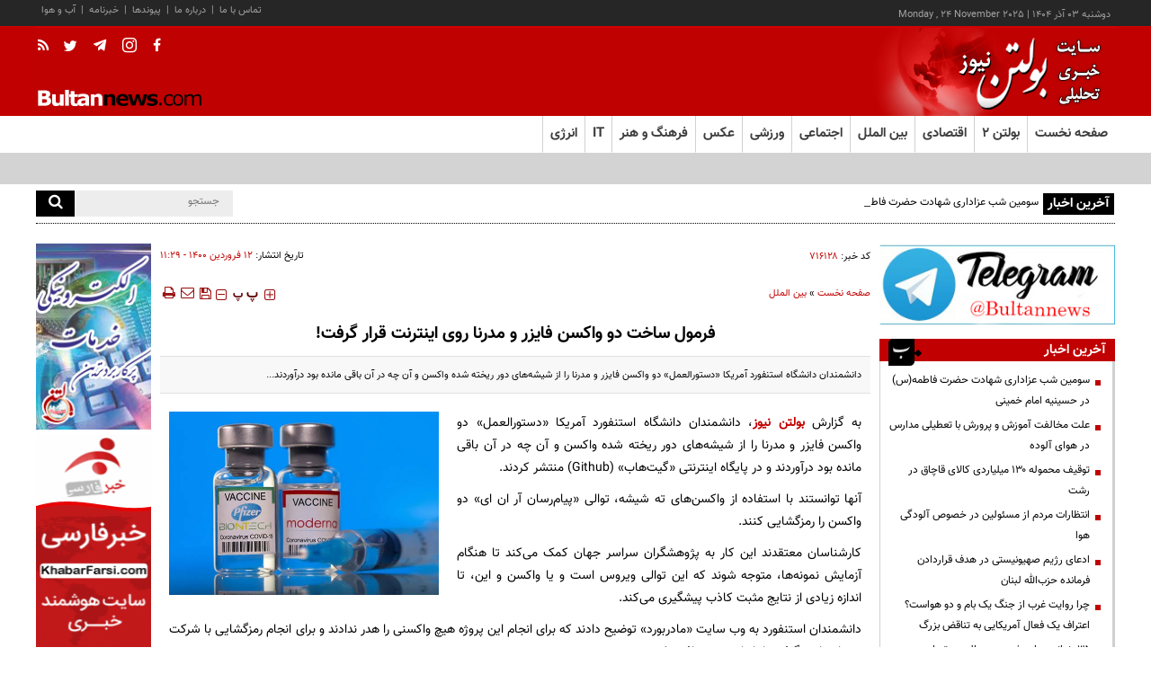

--- FILE ---
content_type: text/html; charset=utf-8
request_url: https://www.bultannews.com/fa/news/716128/%D9%81%D8%B1%D9%85%D9%88%D9%84-%D8%B3%D8%A7%D8%AE%D8%AA-%D8%AF%D9%88-%D9%88%D8%A7%DA%A9%D8%B3%D9%86-%D9%81%D8%A7%DB%8C%D8%B2%D8%B1-%D9%88-%D9%85%D8%AF%D8%B1%D9%86%D8%A7-%D8%B1%D9%88%DB%8C-%D8%A7%DB%8C%D9%86%D8%AA%D8%B1%D9%86%D8%AA-%D9%82%D8%B1%D8%A7%D8%B1-%DA%AF%D8%B1%D9%81%D8%AA
body_size: 26643
content:
<!DOCTYPE html> <html lang="fa"> <head>               <meta charset="UTF-8">     <meta http-equiv="X-UA-Compatible" content="IE=edge,chrome=1">     <meta name="viewport" content="width=device-width, initial-scale=1,maximum-scale=1,user-scalable=no">                           <meta name="description" content="دانشمندان دانشگاه استنفورد آمریکا «دستورالعمل» دو واکسن فایزر و مدرنا را از شیشه‌های دور ریخته شده واکسن و آن چه در آن باقی مانده بود درآوردند...">               	<meta name="keywords" content="دانشمندان،آمریکا">                                       <link rel="preload" href="/client/themes/fa/main/js/news_93697.js" as="script">         <link rel="preload" href="/client/themes/fa/main/css/news_93697.css" as="style">            <meta name="google-site-verification" content="1lOEaFGEpwgqeNrUAJ-TPjOBmLxGuyVV_yiSprbFtsY" />  <meta name="msvalidate.01" content="2CE5622EF3DD84C49F8DBF9060A60CB3" />     <link rel="shortcut icon" href="/client/themes/fa/main/img/favicon.ico">     <link rel="preload" as="font" href="/client/themes/fa/main/font/vazirBold.woff" crossorigin>     <link rel="preload" as="font" href="/client/themes/fa/main/fonts/vazir.woff" crossorigin>     <link rel="alternate" type="application/rss+xml" title="RSS FEED" href="/fa/rss/allnews">              <script src="/client/themes/fa/main/etc/js/lazysizes.min.js" async></script>                                      <link rel="stylesheet" type="text/css" href="/client/themes/fa/main/css/news_93697.css">            <script src="/client/themes/fa/main/js/news_93697.js"></script>       <!--IE display-->      <!-- html5 shim and respond.js ie8 support of html5 elements and media queries -->     <!-- warning: respond.js doesn't work if you view the page via file:// -->      <!-- HTML5 shim and Respond.js for IE8 support of HTML5 elements and media queries -->     <!-- WARNING: Respond.js doesn't work if you view the page via file:// -->     <!--[if lt IE 9]>     <script src="https://oss.maxcdn.com/html5shiv/3.7.2/html5shiv.min.js"></script>     <script src="https://oss.maxcdn.com/respond/1.4.2/respond.min.js"></script>     <![endif]-->              <script src="https://trustseal.e-rasaneh.ir/trustseal.js"></script>     <script>eRasaneh_Trustseal(23276, false);</script>       <!-- start of booran script -->     <script type="text/javascript">
        (function (w,d,s,i) {
            var f = d.getElementsByTagName(s)[0];
            var j = d.createElement(s);
            j.async = true;
            j.src = i;
            f.parentNode.insertBefore(j, f);
        })(window,document,"script","https://api.boorantech.com/api/scripts/b8aad0d0-12d0-47d7-a7af-c39ded21642f")
    </script>     <!-- end of booran script -->      
   <!-- Google tag (gtag.js) --> <script async src="https://www.googletagmanager.com/gtag/js?id=G-QC5DVK7S3K"></script> <script>
    window.dataLayer = window.dataLayer || [];
    function gtag(){dataLayer.push(arguments);}
    gtag('js', new Date());

    gtag('config', 'G-QC5DVK7S3K');
</script>            	<link rel="preload" href="https://www.bultannews.com/files/fa/news/1400/1/12/1426999_457.jpg" as="image">  <meta property="og:description" content="دانشمندان دانشگاه استنفورد آمریکا «دستورالعمل» دو واکسن فایزر و مدرنا را از شیشه‌های دور ریخته شده واکسن و آن چه در آن باقی مانده بود درآوردند..."> <meta name="dc.description" content="دانشمندان دانشگاه استنفورد آمریکا «دستورالعمل» دو واکسن فایزر و مدرنا را از شیشه‌های دور ریخته شده واکسن و آن چه در آن باقی مانده بود درآوردند..."> <meta name="twitter:description" content="دانشمندان دانشگاه استنفورد آمریکا «دستورالعمل» دو واکسن فایزر و مدرنا را از شیشه‌های دور ریخته شده واکسن و آن چه در آن باقی مانده بود درآوردند..."> <!-- Google Plus --> <!-- Update your html tag to include the itemscope and itemtype attributes. --> <meta itemprop="name" content="فرمول ساخت دو واکسن فایزر و مدرنا روی اینترنت قرار گرفت!"> <meta itemprop="description" content="دانشمندان دانشگاه استنفورد آمریکا «دستورالعمل» دو واکسن فایزر و مدرنا را از شیشه‌های دور ریخته شده واکسن و آن چه در آن باقی مانده بود درآوردند...">  	<meta itemprop="image" content="https://www.bultannews.com/files/fa/news/1400/1/12/1426999_457.jpg">  <!-- Open Graph General (Facebook & Pinterest) --> <meta property="og:locale" content="fa_IR"> <meta property="og:type" content="website"> <meta property="og:title" content="فرمول ساخت دو واکسن فایزر و مدرنا روی اینترنت قرار گرفت!"> <meta property="og:url" content="https://www.bultannews.com/fa/news/716128/فرمول-ساخت-دو-واکسن-فایزر-و-مدرنا-روی-اینترنت-قرار-گرفت"> <meta property="og:description" content="دانشمندان دانشگاه استنفورد آمریکا «دستورالعمل» دو واکسن فایزر و مدرنا را از شیشه‌های دور ریخته شده واکسن و آن چه در آن باقی مانده بود درآوردند..."> <meta property="og:site_name" content="بولتن نیوز | bultannews.com">  	<meta property="og:image" content="https://www.bultannews.com/files/fa/news/1400/1/12/1426999_457.jpg">  <meta property="og:image:secure_url" content="https://www.bultannews.com/files/fa/news/1400/1/12/1426999_457.jpg" /> <meta property="og:image:width" content="400" /> <meta property="og:image:height" content="300" /> <meta property="og:image:alt" content="فرمول ساخت دو واکسن فایزر و مدرنا روی اینترنت قرار گرفت!" />   <!-- Twitter --> <meta name="twitter:card" content="summary_large_image"> <meta name="twitter:site" content="بولتن نیوز | bultannews.com"> <meta name="twitter:title" content="فرمول ساخت دو واکسن فایزر و مدرنا روی اینترنت قرار گرفت!"> <meta name="twitter:creator" content="بولتن نیوز | bultannews.com"> <meta name="twitter:description" content="دانشمندان دانشگاه استنفورد آمریکا «دستورالعمل» دو واکسن فایزر و مدرنا را از شیشه‌های دور ریخته شده واکسن و آن چه در آن باقی مانده بود درآوردند..."> <meta name="twitter:url" content="https://www.bultannews.com/fa/news/716128/فرمول-ساخت-دو-واکسن-فایزر-و-مدرنا-روی-اینترنت-قرار-گرفت"> <meta name="twitter:player" content="بولتن نیوز | bultannews.com">  	<meta name="twitter:image" data-page-subject="true" content="https://www.bultannews.com/files/fa/news/1400/1/12/1426999_457.jpg"> 	<meta name="twitter:image:src" content="https://www.bultannews.com/files/fa/news/1400/1/12/1426999_457.jpg">  <meta content="560" data-page-subject="true" name="twitter:image:width"> <!-- Width of above image --> <meta content="315" data-page-subject="true" name="twitter:image:height"> <!-- Height of above image --> <!-- Dublin Core Metadata --> <meta name="dc.language" content="fa"> <meta name="dc.source" content="fa"> <meta name="dc.title" lang="fa" content="فرمول ساخت دو واکسن فایزر و مدرنا روی اینترنت قرار گرفت!"> <meta name="dc.subject" content="News"> <meta name="dc.type" scheme="DCMIType" content="Text,Image"> <meta name="dc.publisher" content="بولتن نیوز | bultannews.com"> <meta name="dc.identifier" content="https://www.bultannews.com/fa/news/716128/فرمول-ساخت-دو-واکسن-فایزر-و-مدرنا-روی-اینترنت-قرار-گرفت"> <meta name="dc.creator" content="بولتن نیوز | bultannews.com"> <meta name="dc.format" scheme="IMT" content="text/html"> <meta name="dc.coverage" content="World"> <!-- Open Graph Article (Facebook & Pinterest) --> <meta property="article:author" content="بولتن نیوز | bultannews.com"> <meta property="article:section" content="صفحه نخست"> <meta property="article:cat_name" content=""> <meta property="article:tag" content="دانشمندان , آمریکا"> <meta property="article:published_time" content="۱۴۰۰/۰۱/۱۲ - ۱۱:۲۹"> <meta property="article:modified_time" content="۰/۰۰/۰۰ - ۰۰:۰۰"> <meta property="article:expiration_time" content="">   <meta name="thumbnail" itemprop="thumbnailUrl" content="https://www.bultannews.com/files/fa/news/1400/1/12/1426999_457.jpg"> <meta name="instant-view-options" content="read-more">                                                 <script  type="application/ld+json">
{
    "@context": "https:\/\/schema.org",
    "@type": "NewsArticle",
    "headLine": "\u0641\u0631\u0645\u0648\u0644 \u0633\u0627\u062e\u062a \u062f\u0648 \u0648\u0627\u06a9\u0633\u0646 \u0641\u0627\u06cc\u0632\u0631 \u0648 \u0645\u062f\u0631\u0646\u0627 \u0631\u0648\u06cc \u0627\u06cc\u0646\u062a\u0631\u0646\u062a \u0642\u0631\u0627\u0631 \u06af\u0631\u0641\u062a!",
    "articleBody": "\u0628\u0647 \u06af\u0632\u0627\u0631\u0634 \u0628\u0648\u0644\u062a\u0646 \u0646\u06cc\u0648\u0632\u060c \u062f\u0627\u0646\u0634\u0645\u0646\u062f\u0627\u0646 \u062f\u0627\u0646\u0634\u06af\u0627\u0647 \u0627\u0633\u062a\u0646\u0641\u0648\u0631\u062f \u0622\u0645\u0631\u06cc\u06a9\u0627 &laquo;\u062f\u0633\u062a\u0648\u0631\u0627\u0644\u0639\u0645\u0644&raquo; \u062f\u0648 \u0648\u0627\u06a9\u0633\u0646 \u0641\u0627\u06cc\u0632\u0631 \u0648 \u0645\u062f\u0631\u0646\u0627 \u0631\u0627 \u0627\u0632 \u0634\u06cc\u0634\u0647&zwnj;\u0647\u0627\u06cc \u062f\u0648\u0631 \u0631\u06cc\u062e\u062a\u0647 \u0634\u062f\u0647 \u0648\u0627\u06a9\u0633\u0646 \u0648 \u0622\u0646 \u0686\u0647 \u062f\u0631 \u0622\u0646 \u0628\u0627\u0642\u06cc \u0645\u0627\u0646\u062f\u0647 \u0628\u0648\u062f \u062f\u0631\u0622\u0648\u0631\u062f\u0646\u062f \u0648 \u062f\u0631 \u067e\u0627\u06cc\u06af\u0627\u0647 \u0627\u06cc\u0646\u062a\u0631\u0646\u062a\u06cc &laquo;\u06af\u06cc\u062a&zwnj;\u0647\u0627\u0628&raquo; (Github) \u0645\u0646\u062a\u0634\u0631 \u06a9\u0631\u062f\u0646\u062f.\r\n\u0622\u0646\u0647\u0627 \u062a\u0648\u0627\u0646\u0633\u062a\u0646\u062f \u0628\u0627 \u0627\u0633\u062a\u0641\u0627\u062f\u0647 \u0627\u0632 \u0648\u0627\u06a9\u0633\u0646&zwnj;\u0647\u0627\u06cc \u062a\u0647 \u0634\u06cc\u0634\u0647\u060c \u062a\u0648\u0627\u0644\u06cc &laquo;\u067e\u06cc\u0627\u0645&zwnj;\u0631\u0633\u0627\u0646 \u0622\u0631 \u0627\u0646 \u0627\u06cc&raquo; \u062f\u0648 \u0648\u0627\u06a9\u0633\u0646 \u0631\u0627 \u0631\u0645\u0632\u06af\u0634\u0627\u06cc\u06cc \u06a9\u0646\u0646\u062f.\r\n\u06a9\u0627\u0631\u0634\u0646\u0627\u0633\u0627\u0646 \u0645\u0639\u062a\u0642\u062f\u0646\u062f \u0627\u06cc\u0646 \u06a9\u0627\u0631 \u0628\u0647 \u067e\u0698\u0648\u0647\u0634\u06af\u0631\u0627\u0646 \u0633\u0631\u0627\u0633\u0631 \u062c\u0647\u0627\u0646 \u06a9\u0645\u06a9 \u0645\u06cc&zwnj;\u06a9\u0646\u062f \u062a\u0627 \u0647\u0646\u06af\u0627\u0645 \u0622\u0632\u0645\u0627\u06cc\u0634 \u0646\u0645\u0648\u0646\u0647&zwnj;\u0647\u0627\u060c \u0645\u062a\u0648\u062c\u0647 \u0634\u0648\u0646\u062f \u06a9\u0647 \u0627\u06cc\u0646 \u062a\u0648\u0627\u0644\u06cc \u0648\u06cc\u0631\u0648\u0633 \u0627\u0633\u062a \u0648 \u06cc\u0627 \u0648\u0627\u06a9\u0633\u0646 \u0648 \u0627\u06cc\u0646\u060c \u062a\u0627 \u0627\u0646\u062f\u0627\u0632\u0647 \u0632\u06cc\u0627\u062f\u06cc \u0627\u0632 \u0646\u062a\u0627\u06cc\u062c \u0645\u062b\u0628\u062a \u06a9\u0627\u0630\u0628 \u067e\u06cc\u0634\u06af\u06cc\u0631\u06cc \u0645\u06cc&zwnj;\u06a9\u0646\u062f.\r\n\u062f\u0627\u0646\u0634\u0645\u0646\u062f\u0627\u0646 \u0627\u0633\u062a\u0646\u0641\u0648\u0631\u062f \u0628\u0647 \u0648\u0628 \u0633\u0627\u06cc\u062a &laquo;\u0645\u0627\u062f\u0631\u0628\u0648\u0631\u062f&raquo; \u062a\u0648\u0636\u06cc\u062d \u062f\u0627\u062f\u0646\u062f \u06a9\u0647 \u0628\u0631\u0627\u06cc \u0627\u0646\u062c\u0627\u0645 \u0627\u06cc\u0646 \u067e\u0631\u0648\u0698\u0647 \u0647\u06cc\u0686 \u0648\u0627\u06a9\u0633\u0646\u06cc \u0631\u0627 \u0647\u062f\u0631 \u0646\u062f\u0627\u062f\u0646\u062f \u0648 \u0628\u0631\u0627\u06cc \u0627\u0646\u062c\u0627\u0645 \u0631\u0645\u0632\u06af\u0634\u0627\u06cc\u06cc \u0628\u0627 \u0634\u0631\u06a9\u062a \u0645\u062f\u0631\u0646\u0627 \u062a\u0645\u0627\u0633 \u06af\u0631\u0641\u062a\u0646\u062f \u0627\u0645\u0627 \u067e\u0627\u0633\u062e\u06cc \u062f\u0631\u06cc\u0627\u0641\u062a \u0646\u06a9\u0631\u062f\u0646\u062f.\r\n\u0622\u0646\u0647\u0627 \u062a\u0648\u0636\u06cc\u062d \u062f\u0627\u062f\u0647&zwnj;\u0627\u0646\u062f \u06a9\u0647 \u0628\u0627 \u062a\u0623\u06cc\u06cc\u062f \u0633\u0627\u0632\u0645\u0627\u0646 \u0646\u0638\u0627\u0631\u062a \u0628\u0631 \u063a\u0630\u0627 \u0648 \u062f\u0627\u0631\u0648\u06cc \u0622\u0645\u0631\u06cc\u06a9\u0627 \u0628\u0631\u0627\u06cc \u0627\u0646\u062c\u0627\u0645 \u067e\u0698\u0648\u0647\u0634 \u062f\u0631 \u0622\u0645\u0631\u06cc\u06a9\u0627 \u0628\u0627\u0642\u06cc\u0645\u0627\u0646\u062f\u0647 \u0648\u0627\u06a9\u0633\u0646&zwnj;\u0647\u0627 \u0631\u0627 \u062c\u0645\u0639&zwnj;\u0622\u0648\u0631\u06cc \u06a9\u0631\u062f\u0647 \u0648 \u0628\u0627 \u0647\u062f\u0641 \u067e\u0698\u0648\u0647\u0634\u060c \u0631\u0645\u0632\u06af\u0634\u0627\u06cc\u06cc \u06a9\u0631\u062f\u0646\u062f.\r\n\u062a\u0648\u0627\u0644\u06cc \u0648\u0627\u06a9\u0633\u0646 \u0641\u0627\u06cc\u0632\u0631\u060c \u067e\u06cc\u0634\u062a\u0631 \u062f\u0631 \u062f\u0633\u062a\u0631\u0633 \u0639\u0645\u0648\u0645 \u0642\u0631\u0627\u0631 \u062f\u0627\u062f\u0647 \u0634\u062f\u0647 \u0628\u0648\u062f. \u0627\u0645\u0627 \u0627\u06cc\u0646 \u0646\u062e\u0633\u062a\u06cc\u0646 \u0628\u0627\u0631 \u0627\u0633\u062a \u06a9\u0647 \u062a\u0648\u0627\u0644\u06cc \u0648\u0627\u06a9\u0633\u0646 \u0645\u062f\u0631\u0646\u0627 \u0645\u0646\u062a\u0634\u0631 \u0645\u06cc&zwnj;\u0634\u0648\u062f.\r\n\u062f\u0627\u0646\u0634\u0645\u0646\u062f\u0627\u0646 \u0645\u06cc&zwnj;\u06af\u0648\u06cc\u0646\u062f \u062f\u0633\u062a\u0631\u0633\u06cc \u0628\u0647 \u06a9\u062f &laquo;\u067e\u06cc\u0627\u0645 \u0631\u0633\u0627\u0646 \u0622\u0631 \u0627\u0646 \u0627\u06cc&raquo; \u06a9\u0647 \u0628\u062e\u0634\u06cc \u0627\u0632 \u0648\u0627\u06a9\u0633\u0646\u06cc \u0627\u0633\u062a \u06a9\u0647 \u0628\u0647 \u0645\u0631\u062f\u0645 \u062a\u0632\u0631\u06cc\u0642 \u0645\u06cc&zwnj;\u0634\u0648\u062f \u0647\u06cc\u062c\u0627\u0646&zwnj;\u0627\u0646\u06af\u06cc\u0632 \u0648 \u062c\u0627\u0644\u0628 \u0627\u0633\u062a \u0648 \u0628\u0627\u0639\u062b \u0645\u06cc&zwnj;\u0634\u0648\u062f \u0627\u0637\u0644\u0627\u0639\u0627\u062a \u062f\u0642\u06cc\u0642&zwnj;\u062a\u0631\u06cc \u062f\u0631 \u0645\u0648\u0631\u062f \u0648\u0627\u06a9\u0633\u0646&zwnj;\u0647\u0627 \u062f\u0631 \u062f\u0633\u062a\u0631\u0633 \u0628\u0627\u0634\u062f \u0628\u0647 \u0648\u06cc\u0698\u0647 \u062f\u0631 \u062f\u0648\u0631\u0627\u0646\u06cc \u06a9\u0647 \u062f\u0646\u06cc\u0627 \u0628\u0631\u0627\u06cc \u0648\u0627\u06a9\u0633\u06cc\u0646\u0627\u0633\u06cc\u0648\u0646 \u0639\u0645\u0648\u0645\u06cc \u062f\u0631 \u062a\u06a9\u0627\u067e\u0648 \u0627\u0633\u062a.\r\n\u0627\u0645\u0627 \u062f\u0631 \u062f\u0633\u062a \u062f\u0627\u0634\u062a\u0646 \u062a\u0648\u0627\u0644\u06cc \u0648\u0627\u06a9\u0633\u0646&zwnj;\u0647\u0627 \u0628\u0647 \u0627\u06cc\u0646 \u0645\u0639\u0646\u0627 \u0646\u06cc\u0633\u062a \u06a9\u0647 \u0647\u0631 \u06a9\u0633 \u0628\u062a\u0648\u0627\u0646\u062f \u062f\u0631 \u0632\u06cc\u0631\u0632\u0645\u06cc\u0646 \u062e\u0627\u0646\u0647 \u062e\u0648\u062f \u0648\u0627\u06a9\u0633\u0646 \u0628\u0633\u0627\u0632\u062f\u061b \u0686\u0631\u0627 \u06a9\u0647 \u067e\u0631\u0648\u0633\u0647 \u0633\u0627\u062e\u062a\u0646 \u0648\u0627\u06a9\u0633\u0646\u060c \u0628\u0633\u06cc\u0627\u0631 \u067e\u06cc\u0686\u06cc\u062f\u0647 \u0627\u0633\u062a \u0648 \u062d\u062a\u06cc \u0628\u0633\u06cc\u0627\u0631\u06cc \u0622\u0646 \u0631\u0627 \u0628\u0647 \u0645\u0639\u062c\u0632\u0647 \u0634\u0628\u06cc\u0647 \u0645\u06cc&zwnj;\u062f\u0627\u0646\u0646\u062f.",
    "author": {
        "@context": "https:\/\/schema.org",
        "@type": "Organization",
        "name": "\u0628\u0648\u0644\u062a\u0646 \u0646\u06cc\u0648\u0632 | bultannews.com",
        "description": "Daily News from Iran and World",
        "logo": {
            "@context": "https:\/\/schema.org",
            "@type": "ImageObject",
            "name": "logo",
            "url": "https:\/\/www.bultannews.com\/client\/themes\/fa\/main\/img\/logo.gif"
        },
        "url": "https:\/\/www.bultannews.com",
        "address": "\u0647\u0645\u062a \u063a\u0631\u0628 \u062e\u0631\u0648\u062c\u06cc \u062f\u0647\u06a9\u062f\u0647 \u0627\u0644\u0645\u067e\u06cc\u06a9 \u0645\u06cc\u062f\u0627\u0646 \u0627\u0644\u0645\u067e\u06cc\u06a9 \u062e\u06cc\u0627\u0628\u0627\u0646 \u0647\u0648\u0627\u0646\u06cc\u0631\u0648\u0632 \u062e\u06cc\u0627\u0628\u0627\u0646 \u06af\u0644 \u0622\u0631\u0627 \u06a9\u0648\u0686\u0647 \u06a9\u0648\u0647\u06cc\u0627\u0631 \u063a\u0631\u0628\u06cc \u067e\u0644\u0627\u06a9 36",
        "email": "bultannews@gmail.com",
        "founder": {
            "@context": "https:\/\/schema.org",
            "@type": "Person",
            "name": "\u0628\u0627\u0628\u06a9 \u0627\u0645\u06cc\u0646\u06cc"
        },
        "foundingDate": "2013-02-18T00:00:00+03:30",
        "legalName": "\u067e\u0627\u06cc\u06af\u0627\u0647 \u062e\u0628\u0631\u06cc \u0628\u0648\u0644\u062a\u0646 \u0646\u06cc\u0648\u0632",
        "telephone": "+9809126722890",
        "faxNumber": "89777990",
        "sameAs": [
            "https:\/\/t.me\/bultannews",
            "https:\/\/www.instagram.com\/bultannews_com"
        ]
    },
    "publisher": {
        "@context": "https:\/\/schema.org",
        "@type": "Organization",
        "name": "\u0628\u0648\u0644\u062a\u0646 \u0646\u06cc\u0648\u0632 | bultannews.com",
        "description": "Daily News from Iran and World",
        "logo": {
            "@context": "https:\/\/schema.org",
            "@type": "ImageObject",
            "name": "logo",
            "url": "https:\/\/www.bultannews.com\/client\/themes\/fa\/main\/img\/logo.gif"
        },
        "url": "https:\/\/www.bultannews.com",
        "address": "\u0647\u0645\u062a \u063a\u0631\u0628 \u062e\u0631\u0648\u062c\u06cc \u062f\u0647\u06a9\u062f\u0647 \u0627\u0644\u0645\u067e\u06cc\u06a9 \u0645\u06cc\u062f\u0627\u0646 \u0627\u0644\u0645\u067e\u06cc\u06a9 \u062e\u06cc\u0627\u0628\u0627\u0646 \u0647\u0648\u0627\u0646\u06cc\u0631\u0648\u0632 \u062e\u06cc\u0627\u0628\u0627\u0646 \u06af\u0644 \u0622\u0631\u0627 \u06a9\u0648\u0686\u0647 \u06a9\u0648\u0647\u06cc\u0627\u0631 \u063a\u0631\u0628\u06cc \u067e\u0644\u0627\u06a9 36",
        "email": "bultannews@gmail.com",
        "founder": {
            "@context": "https:\/\/schema.org",
            "@type": "Person",
            "name": "\u0628\u0627\u0628\u06a9 \u0627\u0645\u06cc\u0646\u06cc"
        },
        "foundingDate": "2013-02-18T00:00:00+03:30",
        "legalName": "\u067e\u0627\u06cc\u06af\u0627\u0647 \u062e\u0628\u0631\u06cc \u0628\u0648\u0644\u062a\u0646 \u0646\u06cc\u0648\u0632",
        "telephone": "+9809126722890",
        "faxNumber": "89777990",
        "sameAs": [
            "https:\/\/t.me\/bultannews",
            "https:\/\/www.instagram.com\/bultannews_com"
        ]
    },
    "datePublished": "2021-04-01T11:29:46+04:30",
    "dateModified": "2021-04-01T11:29:46+04:30",
    "image": [
        {
            "@type": "ImageObject",
            "name": "1426999_457.jpg",
            "description": "\u0641\u0631\u0645\u0648\u0644 \u0633\u0627\u062e\u062a \u062f\u0648 \u0648\u0627\u06a9\u0633\u0646 \u0641\u0627\u06cc\u0632\u0631 \u0648 \u0645\u062f\u0631\u0646\u0627 \u0631\u0648\u06cc \u0627\u06cc\u0646\u062a\u0631\u0646\u062a \u0642\u0631\u0627\u0631 \u06af\u0631\u0641\u062a!",
            "url": "https:\/\/www.bultannews.com\/files\/fa\/news\/1400\/1\/12\/1426999_457.jpg"
        }
    ],
    "description": "\u062f\u0627\u0646\u0634\u0645\u0646\u062f\u0627\u0646 \u062f\u0627\u0646\u0634\u06af\u0627\u0647 \u0627\u0633\u062a\u0646\u0641\u0648\u0631\u062f \u0622\u0645\u0631\u06cc\u06a9\u0627 \u00ab\u062f\u0633\u062a\u0648\u0631\u0627\u0644\u0639\u0645\u0644\u00bb \u062f\u0648 \u0648\u0627\u06a9\u0633\u0646 \u0641\u0627\u06cc\u0632\u0631 \u0648 \u0645\u062f\u0631\u0646\u0627 \u0631\u0627 \u0627\u0632 \u0634\u06cc\u0634\u0647\u200c\u0647\u0627\u06cc \u062f\u0648\u0631 \u0631\u06cc\u062e\u062a\u0647 \u0634\u062f\u0647 \u0648\u0627\u06a9\u0633\u0646 \u0648 \u0622\u0646 \u0686\u0647 \u062f\u0631 \u0622\u0646 \u0628\u0627\u0642\u06cc \u0645\u0627\u0646\u062f\u0647 \u0628\u0648\u062f \u062f\u0631\u0622\u0648\u0631\u062f\u0646\u062f...",
    "keywords": "\u062f\u0627\u0646\u0634\u0645\u0646\u062f\u0627\u0646,\u0622\u0645\u0631\u06cc\u06a9\u0627",
    "mainEntityOfPage": {
        "@context": "https:\/\/schema.org",
        "@type": "WebPage",
        "breadcrumb": {
            "@context": "https:\/\/schema.org",
            "@type": "BreadcrumbList",
            "itemListElement": [
                {
                    "@type": "ListItem",
                    "position": 1,
                    "item": {
                        "@id": "https:\/\/www.bultannews.com",
                        "name": "\u0635\u0641\u062d\u0647 \u0646\u062e\u0633\u062a"
                    }
                },
                {
                    "@type": "ListItem",
                    "position": 2,
                    "item": {
                        "@id": "https:\/\/www.bultannews.com\/fa\/services\/1\/7",
                        "name": "\u0628\u06cc\u0646 \u0627\u0644\u0645\u0644\u0644"
                    }
                }
            ]
        },
        "keywords": "\u062f\u0627\u0646\u0634\u0645\u0646\u062f\u0627\u0646,\u0622\u0645\u0631\u06cc\u06a9\u0627",
        "url": "https:\/\/www.bultannews.com\/fa\/news\/716128\/\u0641\u0631\u0645\u0648\u0644-\u0633\u0627\u062e\u062a-\u062f\u0648-\u0648\u0627\u06a9\u0633\u0646-\u0641\u0627\u06cc\u0632\u0631-\u0648-\u0645\u062f\u0631\u0646\u0627-\u0631\u0648\u06cc-\u0627\u06cc\u0646\u062a\u0631\u0646\u062a-\u0642\u0631\u0627\u0631-\u06af\u0631\u0641\u062a"
    }
}
</script>     <link rel="canonical" href="https://www.bultannews.com/fa/news/716128/فرمول-ساخت-دو-واکسن-فایزر-و-مدرنا-روی-اینترنت-قرار-گرفت"/>     <title>فرمول ساخت دو واکسن فایزر و مدرنا روی اینترنت قرار گرفت!</title> </head> <body id="news" onload=""> 	 	<div class="nav_bar"> 		<div class="container"> 			<div class="row"> 				<div class="col-md-24 col-sm-15 col-ms-36 col-xs-36 timeanddate"> 				<time datetime="2025-11-24T01:18:14+03:30">دوشنبه ۰۳ آذر ۱۴۰۴</time> | <time datetime="2025-11-24T01:18:14+03:30" dir="ltr">Monday , 24 November 2025</time> 				</div> 				<div class="no-padd col-md-12 col-sm-21 hidden-ms hidden-xs"> 					<ul class="nav1"> 						<li><a href="/fa/weather" title="Weather">آب و هوا</a></li> 						<li>|</li> 						<li><a href="/fa/newsletter" title="Newsletter">خبرنامه</a></li> 						<li>|</li> 						<li><a href="/fa/links" title="Links">پیوندها</a></li> 						<li>|</li> 						<li><a href="/fa/about" title="Links">درباره ما</a></li> 						<li>|</li> 						<li><a href="/fa/contacts" title="Contacts">تماس با ما</a></li> 					</ul> 				</div> 			</div> 		</div> 	</div> 	<div class="header_bg_parent"> 	<div class="container"> 		<div class="header_bg" style="background: url('https://www.bultannews.com/client/themes/fa/main/img/logo.gif') no-repeat; position: relative;"> 			<a class="logo_link" href="/"></a> 			<div class="logo_adv hidden-xs hidden-ms"> 				<div class="adv_logo"> 					<div class="adv_logo_align"> 					 	<div class="adv" style="display:none;">  	 </div> 					</div> 				</div> 			</div> 			<div class="left_top_nav"> 				<a class="nav_bar_icon nav_bar_rss" href="/fa/rss" title="RSS"> 					<i aria-hidden="true" class="fa fa-rss"></i> 				</a> 				<a class="nav_bar_icon nav_bar_tw" href="https://twitter.com/bultannews" title="twitter" rel="nofollow"> 					<i aria-hidden="true" class="fa fa-twitter"></i> 				</a> 				<a class="nav_bar_icon nav_bar_tele" href="https://t.me/bultannews" title="telegram" rel="nofollow"> 					<i aria-hidden="true" class="fa fa-paper-plane"></i> 				</a> 				<a class="nav_bar_icon nav_bar_insta" href="https://www.instagram.com/bultan_news/" title="instagram" rel="nofollow"> 					<i aria-hidden="true" class="fa fa-instagram"></i> 				</a> 				<a class="nav_bar_icon nav_bar_fb" href="https://www.facebook.com/bultannews/" title="facebook" rel="nofollow"> 					<i aria-hidden="true" class="fa fa-facebook"></i> 				</a> 				<div class="wrapper"></div> 			</div> 			<div class="wrapper"></div> 		</div> 	</div> 	</div> 	<div class="container"> 		<div class="logo_adv_xs visible-xs"> 			 	<div class="adv" style="display:none;">  	 </div> 		</div> 	</div> 	<div class="row no-margin service_nav_row"> 		<div class="container service_header"> 			<div class="scroller_anchor"></div> 			<div class="nav2 no-padd-r no-padd-l-down767 fix_box scroller"> 						<nav class="navbar navbar-default"> 							<div class="navbar-header"> 								<button type="button" class="navbar-toggle fa fa-bars" data-toggle="collapse" data-target=".navbar-ex1-collapse"> 									<span class="sr-only">باز و بسته کردن منو</span> 								</button> 								<div class="search visible-xs visible-ms"> 									<a class="search_l" href="javascript:document.searchForm_mob.submit();"> 										<i class="fa fa-search"></i> 									</a>	 									<form action="/fa/search" method="post" class="search_form" name="searchForm_mob"> 										<input class="search_text" type="text" name="query" placeholder="جستجو">		 									</form>	 									<div class="wrapper"></div> 								</div> 								<div class="wrapper"></div> 							</div> 							<div class="collapse navbar-collapse navbar-ex1-collapse no-padd"> 									<div class="visible-lg visible-md visible-sm">     <div class="nav_service" id="nav_service">         <ul>             <li class="nav_link" id="service_1"><a href="/" class="home_link">صفحه نخست</a></li>             <li class="nav_link" id="bultan_link"><a href="/#bultan2" >بولتن ۲</a></li>                                                                                                          <li class="nav_link" id="service_2"><a href="/fa/eghtesadi"><span>اقتصادی</span></a></li>                                                                                                                  <li class="nav_link" id="service_11"><a href="/fa/beinolmelal"><span>بین الملل</span></a></li>                                                                                                                  <li class="nav_link" id="service_3"><a href="/fa/social"><span>اجتماعی</span></a></li>                                                                                                                                                <li class="nav_link" id="service_5"><a href="/fa/varzeshi"><span>ورزشی</span></a></li>                                                                                                                  <li class="nav_link" id="service_6"><a href="/fa/picture"><span>عکس</span></a></li>                                                                                                                  <li class="nav_link" id="service_8"><a href="/fa/farhangi"><span>فرهنگ و هنر</span></a></li>                                                                                                                  <li class="nav_link" id="service_9"><a href="/fa/it"><span>IT</span></a></li>                                                                                                                  <li class="nav_link" id="service_10"><a href="/fa/enerzhi"><span>انرژی</span></a></li>                                                             </ul>         <div class="wrapper"></div>     </div> </div> <div class="nav_service_cats_mobile visible-ms visible-xs hidden-sm">     <ul>                                                            <li class="dropdown navigation_header">                         <a href="#" class="dropdown-toggle" data-toggle="dropdown" role="button" aria-expanded="false">صفحه نخست<span class="caret_cats caret"></span></a>                         <ul class="dropdown-menu navigation_header" role="menu" style="padding-bottom: 0">                             <li class="nav_mobile"><a href="/">گروه صفحه نخست</a></li>                                                                                                                                                                     <li class="nav_mobile nav_mobile_br">                                     <a href="/fa/first/1">                                         سیاسی                                     </a>                                 </li>                                                                                                                                                                     <li class="nav_mobile nav_mobile_br">                                     <a href="/fa/first/2">                                         اقتصادی                                     </a>                                 </li>                                                                                                                                                                     <li class="nav_mobile nav_mobile_br">                                     <a href="/fa/first/7">                                         بین الملل                                     </a>                                 </li>                                                                                                                                                                     <li class="nav_mobile nav_mobile_br">                                     <a href="/fa/first/3">                                         اجتماعی                                     </a>                                 </li>                                                                                                                                                                     <li class="nav_mobile nav_mobile_br">                                     <a href="/fa/first/4">                                         فرهنگی                                     </a>                                 </li>                                                                                                                                                                     <li class="nav_mobile nav_mobile_br">                                     <a href="/fa/first/5">                                         ورزشی                                     </a>                                 </li>                                                                                                                                                                     <li class="nav_mobile nav_mobile_br">                                     <a href="/fa/first/6">                                         دین و اندیشه                                     </a>                                 </li>                                                                                                                                                                     <li class="nav_mobile nav_mobile_br">                                     <a href="/fa/first/8">                                         علمی                                     </a>                                 </li>                                                                                                                                                                     <li class="nav_mobile nav_mobile_br">                                     <a href="/fa/first/9">                                         هنری                                     </a>                                 </li>                                                                                                                                                                     <li class="nav_mobile nav_mobile_br">                                     <a href="/fa/first/34">                                         عکس                                     </a>                                 </li>                                                                                                                                                                     <li class="nav_mobile nav_mobile_br">                                     <a href="/fa/first/35">                                         حوادث                                     </a>                                 </li>                                                                                                                                                                     <li class="nav_mobile nav_mobile_br">                                     <a href="/fa/first/55">                                         هسته ای                                     </a>                                 </li>                                                      </ul>                     </li>                                                                                                                                                                                                                                                      <li class="nav_link" id="bultan_xs"><a href="/#bultan2_xs" >بولتن ۲</a></li>                                                                                  <li class="dropdown navigation_header">                         <a href="#" class="dropdown-toggle" data-toggle="dropdown" role="button" aria-expanded="false">اقتصادی<span class="caret_cats caret"></span></a>                         <ul class="dropdown-menu navigation_header" role="menu" style="padding-bottom: 0">                             <li class="nav_mobile"><a href="/fa/eghtesadi">گروه اقتصادی</a></li>                                                                                                                                                                     <li class="nav_mobile nav_mobile_br">                                     <a href="/fa/eghtesadi/10">                                         خودرو                                     </a>                                 </li>                                                                                                                                                                     <li class="nav_mobile nav_mobile_br">                                     <a href="/fa/eghtesadi/11">                                         بانک و بیمه                                     </a>                                 </li>                                                                                                                                                                     <li class="nav_mobile nav_mobile_br">                                     <a href="/fa/eghtesadi/12">                                         صنعت و معدن و تجارت                                     </a>                                 </li>                                                                                                                                                                     <li class="nav_mobile nav_mobile_br">                                     <a href="/fa/eghtesadi/14">                                         راه و مسکن                                     </a>                                 </li>                                                                                                                                                                     <li class="nav_mobile nav_mobile_br">                                     <a href="/fa/eghtesadi/26">                                         گوناگون                                     </a>                                 </li>                                                                                                                                                                     <li class="nav_mobile nav_mobile_br">                                     <a href="/fa/eghtesadi/49">                                         بورس                                     </a>                                 </li>                                                                                                                                                                     <li class="nav_mobile nav_mobile_br">                                     <a href="/fa/eghtesadi/50">                                         معدن                                     </a>                                 </li>                                                                                                                                                                     <li class="nav_mobile nav_mobile_br">                                     <a href="/fa/eghtesadi/51">                                         بازار                                      </a>                                 </li>                                                                                                                                                                     <li class="nav_mobile nav_mobile_br">                                     <a href="/fa/eghtesadi/52">                                         لوازم خانگی                                     </a>                                 </li>                                                                                                                                                                     <li class="nav_mobile nav_mobile_br">                                     <a href="/fa/eghtesadi/53">                                         مخابرات                                     </a>                                 </li>                                                                                                                                                                     <li class="nav_mobile nav_mobile_br">                                     <a href="/fa/eghtesadi/54">                                         کشاورزی و دامداری                                     </a>                                 </li>                                                                                                                                                                     <li class="nav_mobile nav_mobile_br">                                     <a href="/fa/eghtesadi/64">                                         فناوری و اطلاعات                                     </a>                                 </li>                                                                                                                                                                     <li class="nav_mobile nav_mobile_br">                                     <a href="/fa/eghtesadi/65">                                         انرژی                                     </a>                                 </li>                                                                                                                                                                     <li class="nav_mobile nav_mobile_br">                                     <a href="/fa/eghtesadi/66">                                         گمرک                                     </a>                                 </li>                                                                                                                                                                     <li class="nav_mobile nav_mobile_br">                                     <a href="/fa/eghtesadi/67">                                         قاچاق                                     </a>                                 </li>                                                                                                                                                                     <li class="nav_mobile nav_mobile_br">                                     <a href="/fa/eghtesadi/70">                                         مناطق آزاد                                     </a>                                 </li>                                                                                                                                                                     <li class="nav_mobile nav_mobile_br">                                     <a href="/fa/eghtesadi/71">                                         حمل و نقل                                     </a>                                 </li>                                                                                                                                                                     <li class="nav_mobile nav_mobile_br">                                     <a href="/fa/eghtesadi/72">                                         یارانه                                     </a>                                 </li>                                                                                                                                                                     <li class="nav_mobile nav_mobile_br">                                     <a href="/fa/eghtesadi/75">                                         مالیات                                     </a>                                 </li>                                                                                                                                                                     <li class="nav_mobile nav_mobile_br">                                     <a href="/fa/eghtesadi/76">                                         طلا و مسکوک                                     </a>                                 </li>                                                                                                                                                                     <li class="nav_mobile nav_mobile_br">                                     <a href="/fa/eghtesadi/77">                                         تعاون و اشتغال                                     </a>                                 </li>                                                                                                                                                                     <li class="nav_mobile nav_mobile_br">                                     <a href="/fa/eghtesadi/78">                                         آب و برق                                     </a>                                 </li>                                                                                                                                                                     <li class="nav_mobile nav_mobile_br">                                     <a href="/fa/eghtesadi/81">                                         غذا و دارو                                     </a>                                 </li>                                                                                                                                                                     <li class="nav_mobile nav_mobile_br">                                     <a href="/fa/eghtesadi/107">                                         پوشاک و البسه                                     </a>                                 </li>                                                      </ul>                     </li>                                                                                          <li class="dropdown navigation_header">                         <a href="#" class="dropdown-toggle" data-toggle="dropdown" role="button" aria-expanded="false">بین الملل<span class="caret_cats caret"></span></a>                         <ul class="dropdown-menu navigation_header" role="menu" style="padding-bottom: 0">                             <li class="nav_mobile"><a href="/fa/beinolmelal">گروه بین الملل</a></li>                                                                                                                                                                     <li class="nav_mobile nav_mobile_br">                                     <a href="/fa/beinolmelal/110">                                         بین الملل                                     </a>                                 </li>                                                      </ul>                     </li>                                                                                          <li class="dropdown navigation_header">                         <a href="#" class="dropdown-toggle" data-toggle="dropdown" role="button" aria-expanded="false">اجتماعی<span class="caret_cats caret"></span></a>                         <ul class="dropdown-menu navigation_header" role="menu" style="padding-bottom: 0">                             <li class="nav_mobile"><a href="/fa/social">گروه اجتماعی</a></li>                                                                                                                                                                     <li class="nav_mobile nav_mobile_br">                                     <a href="/fa/social/101">                                         حوادث و انتظامی                                     </a>                                 </li>                                                                                                                                                                     <li class="nav_mobile nav_mobile_br">                                     <a href="/fa/social/102">                                         سلامت و محیط زیست                                     </a>                                 </li>                                                                                                                                                                     <li class="nav_mobile nav_mobile_br">                                     <a href="/fa/social/103">                                         جوان و خانواده                                     </a>                                 </li>                                                                                                                                                                     <li class="nav_mobile nav_mobile_br">                                     <a href="/fa/social/104">                                         آموزش و پرورش                                     </a>                                 </li>                                                                                                                                                                     <li class="nav_mobile nav_mobile_br">                                     <a href="/fa/social/105">                                         شهری و رفاهی                                     </a>                                 </li>                                                                                                                                                                     <li class="nav_mobile nav_mobile_br">                                     <a href="/fa/social/106">                                         حقوقی و قضایی                                     </a>                                 </li>                                                      </ul>                     </li>                                                                                                                <li class="dropdown navigation_header">                         <a href="#" class="dropdown-toggle" data-toggle="dropdown" role="button" aria-expanded="false">ورزشی<span class="caret_cats caret"></span></a>                         <ul class="dropdown-menu navigation_header" role="menu" style="padding-bottom: 0">                             <li class="nav_mobile"><a href="/fa/varzeshi">گروه ورزشی</a></li>                                                                                                                                                                     <li class="nav_mobile nav_mobile_br">                                     <a href="/fa/varzeshi/61">                                         فوتبال ملی                                     </a>                                 </li>                                                                                                                                                                     <li class="nav_mobile nav_mobile_br">                                     <a href="/fa/varzeshi/27">                                         لیگ برتر فوتبال ایران                                     </a>                                 </li>                                                                                                                                                                     <li class="nav_mobile nav_mobile_br">                                     <a href="/fa/varzeshi/73">                                         مدیریت ورزش                                     </a>                                 </li>                                                                                                                                                                     <li class="nav_mobile nav_mobile_br">                                     <a href="/fa/varzeshi/74">                                         فوتبال جهان                                     </a>                                 </li>                                                                                                                                                                     <li class="nav_mobile nav_mobile_br">                                     <a href="/fa/varzeshi/32">                                         ورزش جهان                                     </a>                                 </li>                                                                                                                                                                     <li class="nav_mobile nav_mobile_br">                                     <a href="/fa/varzeshi/28">                                         كشتی                                     </a>                                 </li>                                                                                                                                                                     <li class="nav_mobile nav_mobile_br">                                     <a href="/fa/varzeshi/29">                                         توپ و تور                                     </a>                                 </li>                                                                                                                                                                     <li class="nav_mobile nav_mobile_br">                                     <a href="/fa/varzeshi/33">                                         دیگر ورزش‌ها                                     </a>                                 </li>                                                      </ul>                     </li>                                                                                          <li class="dropdown navigation_header">                         <a href="#" class="dropdown-toggle" data-toggle="dropdown" role="button" aria-expanded="false">عکس<span class="caret_cats caret"></span></a>                         <ul class="dropdown-menu navigation_header" role="menu" style="padding-bottom: 0">                             <li class="nav_mobile"><a href="/fa/picture">گروه عکس</a></li>                                                                                                                                                                     <li class="nav_mobile nav_mobile_br">                                     <a href="/fa/picture/36">                                         عکس روز                                     </a>                                 </li>                                                                                                                                                                     <li class="nav_mobile nav_mobile_br">                                     <a href="/fa/picture/37">                                         گزارش تصویری                                     </a>                                 </li>                                                      </ul>                     </li>                                                                                          <li class="dropdown navigation_header">                         <a href="#" class="dropdown-toggle" data-toggle="dropdown" role="button" aria-expanded="false">فرهنگ و هنر<span class="caret_cats caret"></span></a>                         <ul class="dropdown-menu navigation_header" role="menu" style="padding-bottom: 0">                             <li class="nav_mobile"><a href="/fa/farhangi">گروه فرهنگ و هنر</a></li>                                                                                                                                                                     <li class="nav_mobile nav_mobile_br">                                     <a href="/fa/farhangi/40">                                         سینما و تلویزیون                                     </a>                                 </li>                                                                                                                                                                     <li class="nav_mobile nav_mobile_br">                                     <a href="/fa/farhangi/42">                                         تئاتر و موسیقی                                     </a>                                 </li>                                                                                                                                                                     <li class="nav_mobile nav_mobile_br">                                     <a href="/fa/farhangi/43">                                         ادبیات، نشر و رسانه                                     </a>                                 </li>                                                                                                                                                                     <li class="nav_mobile nav_mobile_br">                                     <a href="/fa/farhangi/41">                                         هنرهای تجسمی                                     </a>                                 </li>                                                                                                                                                                     <li class="nav_mobile nav_mobile_br">                                     <a href="/fa/farhangi/83">                                         مسافرت و گردشگری                                     </a>                                 </li>                                                                                                                                                                     <li class="nav_mobile nav_mobile_br">                                     <a href="/fa/farhangi/46">                                         میراث فرهنگی و هنرهای سنتی                                     </a>                                 </li>                                                                                                                                                                     <li class="nav_mobile nav_mobile_br">                                     <a href="/fa/farhangi/45">                                         طنز و کاریکاتور                                     </a>                                 </li>                                                                                                                                                                     <li class="nav_mobile nav_mobile_br">                                     <a href="/fa/farhangi/44">                                         سبک زندگی                                     </a>                                 </li>                                                                                                                                                                     <li class="nav_mobile nav_mobile_br">                                     <a href="/fa/farhangi/84">                                         معماری و ساختار شهری                                     </a>                                 </li>                                                                                                                                                                     <li class="nav_mobile nav_mobile_br">                                     <a href="/fa/farhangi/82">                                         فرهنگ مقاومت                                     </a>                                 </li>                                                                                                                                                                     <li class="nav_mobile nav_mobile_br">                                     <a href="/fa/farhangi/80">                                         تربیت اسلامی                                     </a>                                 </li>                                                                                                                                                                     <li class="nav_mobile nav_mobile_br">                                     <a href="/fa/farhangi/79">                                         فرهنگ عمومی                                     </a>                                 </li>                                                                                                                                                                     <li class="nav_mobile nav_mobile_br">                                     <a href="/fa/farhangi/47">                                         گوناگون                                     </a>                                 </li>                                                      </ul>                     </li>                                                                                          <li class="dropdown navigation_header">                         <a href="#" class="dropdown-toggle" data-toggle="dropdown" role="button" aria-expanded="false">IT<span class="caret_cats caret"></span></a>                         <ul class="dropdown-menu navigation_header" role="menu" style="padding-bottom: 0">                             <li class="nav_mobile"><a href="/fa/it">گروه IT</a></li>                                                                                                                                                                     <li class="nav_mobile nav_mobile_br">                                     <a href="/fa/it/85">                                         سیستم عامل                                     </a>                                 </li>                                                                                                                                                                     <li class="nav_mobile nav_mobile_br">                                     <a href="/fa/it/86">                                         مهندسی و تخصصی                                     </a>                                 </li>                                                                                                                                                                     <li class="nav_mobile nav_mobile_br">                                     <a href="/fa/it/87">                                         امنیتی                                     </a>                                 </li>                                                                                                                                                                     <li class="nav_mobile nav_mobile_br">                                     <a href="/fa/it/88">                                         اینترنت (وب)                                     </a>                                 </li>                                                                                                                                                                     <li class="nav_mobile nav_mobile_br">                                     <a href="/fa/it/90">                                         موبایل                                     </a>                                 </li>                                                                                                                                                                     <li class="nav_mobile nav_mobile_br">                                     <a href="/fa/it/91">                                         اپلیکیشن و بازی                                     </a>                                 </li>                                                                                                                                                                     <li class="nav_mobile nav_mobile_br">                                     <a href="/fa/it/93">                                         برنامه های کاربردی                                     </a>                                 </li>                                                                                                                                                                     <li class="nav_mobile nav_mobile_br">                                     <a href="/fa/it/94">                                         اخبار IT و فناوری                                     </a>                                 </li>                                                                                                                                                                     <li class="nav_mobile nav_mobile_br">                                     <a href="/fa/it/95">                                         بازی PC و کنسول                                     </a>                                 </li>                                                                                                                                                                     <li class="nav_mobile nav_mobile_br">                                     <a href="/fa/it/96">                                         آموزش                                     </a>                                 </li>                                                      </ul>                     </li>                                                                                          <li class="dropdown navigation_header">                         <a href="#" class="dropdown-toggle" data-toggle="dropdown" role="button" aria-expanded="false">انرژی<span class="caret_cats caret"></span></a>                         <ul class="dropdown-menu navigation_header" role="menu" style="padding-bottom: 0">                             <li class="nav_mobile"><a href="/fa/enerzhi">گروه انرژی</a></li>                                                                                                                                                                     <li class="nav_mobile nav_mobile_br">                                     <a href="/fa/enerzhi/109">                                         انرژی                                     </a>                                 </li>                                                      </ul>                     </li>                                        		<li><a href="/fa/contacts" title="Contacts">تماس با ما</a></li> 		<li><a href="/fa/about" title="Links">درباره ما</a></li> 		<li><a href="/fa/archive" title="Archive" rel="nofollow">آرشیو</a></li> 		<li><a href="/fa/search" title="Search" rel="nofollow">جستجو</a></li> 		<li><a href="/fa/links" title="Links">پیوندها</a></li> 		<li><a href="/fa/newsletter" title="Newsletter">خبرنامه</a></li> 		<li><a href="/fa/weather" title="Weather">آب و هوا</a></li>     </ul> </div> 							</div> 						</nav> 			<div class="wrapper"></div> 			</div> 		</div> 	</div> 	<div class="nav2_cats visible-lg visible-md visible-sm"> 	<div class="container visible-lg visible-md visible-sm"> 	<div class="nav_service_cats" id="nav_cats"> 		 			<ul class="subnav_c" id="subnav_1" style=""> 			 				 					 						 					 					<li> 						<a href="/fa/first/1" class="inner_link" id="cat_1" > 				         سیاسی 				         </a> 				    </li> 				    <li><span class="sp_navc">|</span></li> 				 					 						 					 					<li> 						<a href="/fa/first/2" class="inner_link" id="cat_2" > 				         اقتصادی 				         </a> 				    </li> 				    <li><span class="sp_navc">|</span></li> 				 					 						 					 					<li> 						<a href="/fa/first/7" class="inner_link" id="cat_7" > 				         بین الملل 				         </a> 				    </li> 				    <li><span class="sp_navc">|</span></li> 				 					 						 					 					<li> 						<a href="/fa/first/3" class="inner_link" id="cat_3" > 				         اجتماعی 				         </a> 				    </li> 				    <li><span class="sp_navc">|</span></li> 				 					 						 					 					<li> 						<a href="/fa/first/4" class="inner_link" id="cat_4" > 				         فرهنگی 				         </a> 				    </li> 				    <li><span class="sp_navc">|</span></li> 				 					 						 					 					<li> 						<a href="/fa/first/5" class="inner_link" id="cat_5" > 				         ورزشی 				         </a> 				    </li> 				    <li><span class="sp_navc">|</span></li> 				 					 						 					 					<li> 						<a href="/fa/first/6" class="inner_link" id="cat_6" > 				         دین و اندیشه 				         </a> 				    </li> 				    <li><span class="sp_navc">|</span></li> 				 					 						 					 					<li> 						<a href="/fa/first/8" class="inner_link" id="cat_8" > 				         علمی 				         </a> 				    </li> 				    <li><span class="sp_navc">|</span></li> 				 					 						 					 					<li> 						<a href="/fa/first/9" class="inner_link" id="cat_9" > 				         هنری 				         </a> 				    </li> 				    <li><span class="sp_navc">|</span></li> 				 					 						 					 					<li> 						<a href="/fa/first/34" class="inner_link" id="cat_34" > 				         عکس 				         </a> 				    </li> 				    <li><span class="sp_navc">|</span></li> 				 					 						 					 					<li> 						<a href="/fa/first/35" class="inner_link" id="cat_35" > 				         حوادث 				         </a> 				    </li> 				    <li><span class="sp_navc">|</span></li> 				 					 						 					 					<li> 						<a href="/fa/first/55" class="inner_link" id="cat_55" > 				         هسته ای 				         </a> 				    </li> 				     				 			 			</ul> 			<div class="wrapper"></div> 		 			<ul class="subnav_c" id="subnav_2" style=""> 			 				 					 						 					 					<li> 						<a href="/fa/eghtesadi/10" class="inner_link" id="cat_10" > 				         خودرو 				         </a> 				    </li> 				    <li><span class="sp_navc">|</span></li> 				 					 						 					 					<li> 						<a href="/fa/eghtesadi/11" class="inner_link" id="cat_11" > 				         بانک و بیمه 				         </a> 				    </li> 				    <li><span class="sp_navc">|</span></li> 				 					 						 					 					<li> 						<a href="/fa/eghtesadi/12" class="inner_link" id="cat_12" > 				         صنعت و معدن و تجارت 				         </a> 				    </li> 				    <li><span class="sp_navc">|</span></li> 				 					 						 					 					<li> 						<a href="/fa/eghtesadi/14" class="inner_link" id="cat_14" > 				         راه و مسکن 				         </a> 				    </li> 				    <li><span class="sp_navc">|</span></li> 				 					 						 					 					<li> 						<a href="/fa/eghtesadi/26" class="inner_link" id="cat_26" > 				         گوناگون 				         </a> 				    </li> 				    <li><span class="sp_navc">|</span></li> 				 					 						 					 					<li> 						<a href="/fa/eghtesadi/49" class="inner_link" id="cat_49" > 				         بورس 				         </a> 				    </li> 				    <li><span class="sp_navc">|</span></li> 				 					 						 					 					<li> 						<a href="/fa/eghtesadi/50" class="inner_link" id="cat_50" > 				         معدن 				         </a> 				    </li> 				    <li><span class="sp_navc">|</span></li> 				 					 						 					 					<li> 						<a href="/fa/eghtesadi/51" class="inner_link" id="cat_51" > 				         بازار  				         </a> 				    </li> 				    <li><span class="sp_navc">|</span></li> 				 					 						 					 					<li> 						<a href="/fa/eghtesadi/52" class="inner_link" id="cat_52" > 				         لوازم خانگی 				         </a> 				    </li> 				    <li><span class="sp_navc">|</span></li> 				 					 						 					 					<li> 						<a href="/fa/eghtesadi/53" class="inner_link" id="cat_53" > 				         مخابرات 				         </a> 				    </li> 				    <li><span class="sp_navc">|</span></li> 				 					 						 					 					<li> 						<a href="/fa/eghtesadi/54" class="inner_link" id="cat_54" > 				         کشاورزی و دامداری 				         </a> 				    </li> 				    <li><span class="sp_navc">|</span></li> 				 					 						 					 					<li> 						<a href="/fa/eghtesadi/64" class="inner_link" id="cat_64" > 				         فناوری و اطلاعات 				         </a> 				    </li> 				    <li><span class="sp_navc">|</span></li> 				 					 						 					 					<li> 						<a href="/fa/eghtesadi/65" class="inner_link" id="cat_65" > 				         انرژی 				         </a> 				    </li> 				    <li><span class="sp_navc">|</span></li> 				 					 						 					 					<li> 						<a href="/fa/eghtesadi/66" class="inner_link" id="cat_66" > 				         گمرک 				         </a> 				    </li> 				    <li><span class="sp_navc">|</span></li> 				 					 						 					 					<li> 						<a href="/fa/eghtesadi/67" class="inner_link" id="cat_67" > 				         قاچاق 				         </a> 				    </li> 				    <li><span class="sp_navc">|</span></li> 				 					 						 					 					<li> 						<a href="/fa/eghtesadi/70" class="inner_link" id="cat_70" > 				         مناطق آزاد 				         </a> 				    </li> 				    <li><span class="sp_navc">|</span></li> 				 					 						 					 					<li> 						<a href="/fa/eghtesadi/71" class="inner_link" id="cat_71" > 				         حمل و نقل 				         </a> 				    </li> 				    <li><span class="sp_navc">|</span></li> 				 					 						 					 					<li> 						<a href="/fa/eghtesadi/72" class="inner_link" id="cat_72" > 				         یارانه 				         </a> 				    </li> 				    <li><span class="sp_navc">|</span></li> 				 					 						 					 					<li> 						<a href="/fa/eghtesadi/75" class="inner_link" id="cat_75" > 				         مالیات 				         </a> 				    </li> 				    <li><span class="sp_navc">|</span></li> 				 					 						 					 					<li> 						<a href="/fa/eghtesadi/76" class="inner_link" id="cat_76" > 				         طلا و مسکوک 				         </a> 				    </li> 				    <li><span class="sp_navc">|</span></li> 				 					 						 					 					<li> 						<a href="/fa/eghtesadi/77" class="inner_link" id="cat_77" > 				         تعاون و اشتغال 				         </a> 				    </li> 				    <li><span class="sp_navc">|</span></li> 				 					 						 					 					<li> 						<a href="/fa/eghtesadi/78" class="inner_link" id="cat_78" > 				         آب و برق 				         </a> 				    </li> 				    <li><span class="sp_navc">|</span></li> 				 					 						 					 					<li> 						<a href="/fa/eghtesadi/81" class="inner_link" id="cat_81" > 				         غذا و دارو 				         </a> 				    </li> 				    <li><span class="sp_navc">|</span></li> 				 					 						 					 					<li> 						<a href="/fa/eghtesadi/107" class="inner_link" id="cat_107" > 				         پوشاک و البسه 				         </a> 				    </li> 				     				 			 			</ul> 			<div class="wrapper"></div> 		 			<ul class="subnav_c" id="subnav_11" style=""> 			 				 					 						 					 					<li> 						<a href="/fa/beinolmelal/110" class="inner_link" id="cat_110" > 				         بین الملل 				         </a> 				    </li> 				     				 			 			</ul> 			<div class="wrapper"></div> 		 			<ul class="subnav_c" id="subnav_3" style=""> 			 				 					 						 					 					<li> 						<a href="/fa/social/101" class="inner_link" id="cat_101" > 				         حوادث و انتظامی 				         </a> 				    </li> 				    <li><span class="sp_navc">|</span></li> 				 					 						 					 					<li> 						<a href="/fa/social/102" class="inner_link" id="cat_102" > 				         سلامت و محیط زیست 				         </a> 				    </li> 				    <li><span class="sp_navc">|</span></li> 				 					 						 					 					<li> 						<a href="/fa/social/103" class="inner_link" id="cat_103" > 				         جوان و خانواده 				         </a> 				    </li> 				    <li><span class="sp_navc">|</span></li> 				 					 						 					 					<li> 						<a href="/fa/social/104" class="inner_link" id="cat_104" > 				         آموزش و پرورش 				         </a> 				    </li> 				    <li><span class="sp_navc">|</span></li> 				 					 						 					 					<li> 						<a href="/fa/social/105" class="inner_link" id="cat_105" > 				         شهری و رفاهی 				         </a> 				    </li> 				    <li><span class="sp_navc">|</span></li> 				 					 						 					 					<li> 						<a href="/fa/social/106" class="inner_link" id="cat_106" > 				         حقوقی و قضایی 				         </a> 				    </li> 				     				 			 			</ul> 			<div class="wrapper"></div> 		 			<ul class="subnav_c" id="subnav_4" style=""> 			 				 					 						 					 					<li> 						<a href="/fa/bultan2/16" class="inner_link" id="cat_16" > 				         فرهنگی 				         </a> 				    </li> 				    <li><span class="sp_navc">|</span></li> 				 					 						 					 					<li> 						<a href="/fa/bultan2/17" class="inner_link" id="cat_17" > 				         طنز 				         </a> 				    </li> 				    <li><span class="sp_navc">|</span></li> 				 					 						 					 					<li> 						<a href="/fa/bultan2/18" class="inner_link" id="cat_18" > 				         هنری 				         </a> 				    </li> 				    <li><span class="sp_navc">|</span></li> 				 					 						 					 					<li> 						<a href="/fa/bultan2/19" class="inner_link" id="cat_19" > 				         اجتماعی 				         </a> 				    </li> 				    <li><span class="sp_navc">|</span></li> 				 					 						 					 					<li> 						<a href="/fa/bultan2/20" class="inner_link" id="cat_20" > 				         اقتصادی 				         </a> 				    </li> 				    <li><span class="sp_navc">|</span></li> 				 					 						 					 					<li> 						<a href="/fa/bultan2/21" class="inner_link" id="cat_21" > 				         زنان و خانواده 				         </a> 				    </li> 				    <li><span class="sp_navc">|</span></li> 				 					 						 					 					<li> 						<a href="/fa/bultan2/22" class="inner_link" id="cat_22" > 				         بین الملل 				         </a> 				    </li> 				    <li><span class="sp_navc">|</span></li> 				 					 						 					 					<li> 						<a href="/fa/bultan2/23" class="inner_link" id="cat_23" > 				         علمی 				         </a> 				    </li> 				    <li><span class="sp_navc">|</span></li> 				 					 						 					 					<li> 						<a href="/fa/bultan2/24" class="inner_link" id="cat_24" > 				         فناوری 				         </a> 				    </li> 				    <li><span class="sp_navc">|</span></li> 				 					 						 					 					<li> 						<a href="/fa/bultan2/25" class="inner_link" id="cat_25" > 				         سرگرمی 				         </a> 				    </li> 				    <li><span class="sp_navc">|</span></li> 				 					 						 					 					<li> 						<a href="/fa/bultan2/56" class="inner_link" id="cat_56" > 				         دکوراسیون 				         </a> 				    </li> 				    <li><span class="sp_navc">|</span></li> 				 					 						 					 					<li> 						<a href="/fa/bultan2/57" class="inner_link" id="cat_57" > 				         آشپزخانه 				         </a> 				    </li> 				    <li><span class="sp_navc">|</span></li> 				 					 						 					 					<li> 						<a href="/fa/bultan2/69" class="inner_link" id="cat_69" > 				         تاریخ 				         </a> 				    </li> 				     				 			 			</ul> 			<div class="wrapper"></div> 		 			<ul class="subnav_c" id="subnav_5" style=""> 			 				 					 						 					 					<li> 						<a href="/fa/varzeshi/61" class="inner_link" id="cat_61" > 				         فوتبال ملی 				         </a> 				    </li> 				    <li><span class="sp_navc">|</span></li> 				 					 						 					 					<li> 						<a href="/fa/varzeshi/27" class="inner_link" id="cat_27" > 				         لیگ برتر فوتبال ایران 				         </a> 				    </li> 				    <li><span class="sp_navc">|</span></li> 				 					 						 					 					<li> 						<a href="/fa/varzeshi/73" class="inner_link" id="cat_73" > 				         مدیریت ورزش 				         </a> 				    </li> 				    <li><span class="sp_navc">|</span></li> 				 					 						 					 					<li> 						<a href="/fa/varzeshi/74" class="inner_link" id="cat_74" > 				         فوتبال جهان 				         </a> 				    </li> 				    <li><span class="sp_navc">|</span></li> 				 					 						 					 					<li> 						<a href="/fa/varzeshi/32" class="inner_link" id="cat_32" > 				         ورزش جهان 				         </a> 				    </li> 				    <li><span class="sp_navc">|</span></li> 				 					 						 					 					<li> 						<a href="/fa/varzeshi/28" class="inner_link" id="cat_28" > 				         كشتی 				         </a> 				    </li> 				    <li><span class="sp_navc">|</span></li> 				 					 						 					 					<li> 						<a href="/fa/varzeshi/29" class="inner_link" id="cat_29" > 				         توپ و تور 				         </a> 				    </li> 				    <li><span class="sp_navc">|</span></li> 				 					 						 					 					<li> 						<a href="/fa/varzeshi/33" class="inner_link" id="cat_33" > 				         دیگر ورزش‌ها 				         </a> 				    </li> 				     				 			 			</ul> 			<div class="wrapper"></div> 		 			<ul class="subnav_c" id="subnav_6" style=""> 			 				 					 						 					 					<li> 						<a href="/fa/picture/36" class="inner_link" id="cat_36" > 				         عکس روز 				         </a> 				    </li> 				    <li><span class="sp_navc">|</span></li> 				 					 						 					 					<li> 						<a href="/fa/picture/37" class="inner_link" id="cat_37" > 				         گزارش تصویری 				         </a> 				    </li> 				     				 			 			</ul> 			<div class="wrapper"></div> 		 			<ul class="subnav_c" id="subnav_8" style=""> 			 				 					 						 					 					<li> 						<a href="/fa/farhangi/40" class="inner_link" id="cat_40" > 				         سینما و تلویزیون 				         </a> 				    </li> 				    <li><span class="sp_navc">|</span></li> 				 					 						 					 					<li> 						<a href="/fa/farhangi/42" class="inner_link" id="cat_42" > 				         تئاتر و موسیقی 				         </a> 				    </li> 				    <li><span class="sp_navc">|</span></li> 				 					 						 					 					<li> 						<a href="/fa/farhangi/43" class="inner_link" id="cat_43" > 				         ادبیات، نشر و رسانه 				         </a> 				    </li> 				    <li><span class="sp_navc">|</span></li> 				 					 						 					 					<li> 						<a href="/fa/farhangi/41" class="inner_link" id="cat_41" > 				         هنرهای تجسمی 				         </a> 				    </li> 				    <li><span class="sp_navc">|</span></li> 				 					 						 					 					<li> 						<a href="/fa/farhangi/83" class="inner_link" id="cat_83" > 				         مسافرت و گردشگری 				         </a> 				    </li> 				    <li><span class="sp_navc">|</span></li> 				 					 						 					 					<li> 						<a href="/fa/farhangi/46" class="inner_link" id="cat_46" > 				         میراث فرهنگی و هنرهای سنتی 				         </a> 				    </li> 				    <li><span class="sp_navc">|</span></li> 				 					 						 					 					<li> 						<a href="/fa/farhangi/45" class="inner_link" id="cat_45" > 				         طنز و کاریکاتور 				         </a> 				    </li> 				    <li><span class="sp_navc">|</span></li> 				 					 						 					 					<li> 						<a href="/fa/farhangi/44" class="inner_link" id="cat_44" > 				         سبک زندگی 				         </a> 				    </li> 				    <li><span class="sp_navc">|</span></li> 				 					 						 					 					<li> 						<a href="/fa/farhangi/84" class="inner_link" id="cat_84" > 				         معماری و ساختار شهری 				         </a> 				    </li> 				    <li><span class="sp_navc">|</span></li> 				 					 						 					 					<li> 						<a href="/fa/farhangi/82" class="inner_link" id="cat_82" > 				         فرهنگ مقاومت 				         </a> 				    </li> 				    <li><span class="sp_navc">|</span></li> 				 					 						 					 					<li> 						<a href="/fa/farhangi/80" class="inner_link" id="cat_80" > 				         تربیت اسلامی 				         </a> 				    </li> 				    <li><span class="sp_navc">|</span></li> 				 					 						 					 					<li> 						<a href="/fa/farhangi/79" class="inner_link" id="cat_79" > 				         فرهنگ عمومی 				         </a> 				    </li> 				    <li><span class="sp_navc">|</span></li> 				 					 						 					 					<li> 						<a href="/fa/farhangi/47" class="inner_link" id="cat_47" > 				         گوناگون 				         </a> 				    </li> 				     				 			 			</ul> 			<div class="wrapper"></div> 		 			<ul class="subnav_c" id="subnav_9" style=""> 			 				 					 						 					 					<li> 						<a href="/fa/it/85" class="inner_link" id="cat_85" > 				         سیستم عامل 				         </a> 				    </li> 				    <li><span class="sp_navc">|</span></li> 				 					 						 					 					<li> 						<a href="/fa/it/86" class="inner_link" id="cat_86" > 				         مهندسی و تخصصی 				         </a> 				    </li> 				    <li><span class="sp_navc">|</span></li> 				 					 						 					 					<li> 						<a href="/fa/it/87" class="inner_link" id="cat_87" > 				         امنیتی 				         </a> 				    </li> 				    <li><span class="sp_navc">|</span></li> 				 					 						 					 					<li> 						<a href="/fa/it/88" class="inner_link" id="cat_88" > 				         اینترنت (وب) 				         </a> 				    </li> 				    <li><span class="sp_navc">|</span></li> 				 					 						 					 					<li> 						<a href="/fa/it/90" class="inner_link" id="cat_90" > 				         موبایل 				         </a> 				    </li> 				    <li><span class="sp_navc">|</span></li> 				 					 						 					 					<li> 						<a href="/fa/it/91" class="inner_link" id="cat_91" > 				         اپلیکیشن و بازی 				         </a> 				    </li> 				    <li><span class="sp_navc">|</span></li> 				 					 						 					 					<li> 						<a href="/fa/it/93" class="inner_link" id="cat_93" > 				         برنامه های کاربردی 				         </a> 				    </li> 				    <li><span class="sp_navc">|</span></li> 				 					 						 					 					<li> 						<a href="/fa/it/94" class="inner_link" id="cat_94" > 				         اخبار IT و فناوری 				         </a> 				    </li> 				    <li><span class="sp_navc">|</span></li> 				 					 						 					 					<li> 						<a href="/fa/it/95" class="inner_link" id="cat_95" > 				         بازی PC و کنسول 				         </a> 				    </li> 				    <li><span class="sp_navc">|</span></li> 				 					 						 					 					<li> 						<a href="/fa/it/96" class="inner_link" id="cat_96" > 				         آموزش 				         </a> 				    </li> 				     				 			 			</ul> 			<div class="wrapper"></div> 		 			<ul class="subnav_c" id="subnav_10" style=""> 			 				 					 						 					 					<li> 						<a href="/fa/enerzhi/109" class="inner_link" id="cat_109" > 				         انرژی 				         </a> 				    </li> 				     				 			 			</ul> 			<div class="wrapper"></div> 		 	</div> </div> 	</div> <div class="container"> 	<div class="row parent_bg_tele"> 		<div class="col-lg-29 col-md-27 col-sm-26 col-ms-36 col-xs-36 no-padd-r"> 			<div class="tele"> 		         	<div class="col-lg-3 col-md-4 col-ms-7 col-sm-6 hidden-xs no-padd"> 		<span class="ticker_first">آخرین اخبار</span> 	</div> 	<div class="col-lg-33 col-md-32 col-ms-29 col-sm-30 col-xs-36 ticker_container"> 		<div id="ticker-wrapper" class="no-js"> 			<ul id="js-news" class="js-hidden"> 				 					<li class="news-item"><a href="/fa/news/877441/سومین-شب-عزاداری-شهادت-حضرت-فاطمهس-در-حسینیه-امام-خمینی" target="_blank">سومین شب عزاداری شهادت حضرت فاطمه(س) در حسینیه امام خمینی</a></li> 				 					<li class="news-item"><a href="/fa/news/877440/علت-مخالفت-آموزش-و-پرورش-با-تعطیلی-مدارس-در-هوای-آلوده" target="_blank">علت مخالفت آموزش و پرورش با تعطیلی مدارس در هوای آلوده</a></li> 				 					<li class="news-item"><a href="/fa/news/877439/توقیف-محموله-۱۳۰-میلیاردی-کالای-قاچاق-در-رشت" target="_blank">توقیف محموله ۱۳۰ میلیاردی کالای قاچاق در رشت</a></li> 				 					<li class="news-item"><a href="/fa/news/877438/انتظارات-مردم-از-مسئولین-در-خصوص-آلودگی-هوا" target="_blank">انتظارات مردم از مسئولین در خصوص آلودگی هوا</a></li> 				 					<li class="news-item"><a href="/fa/news/877426/ادعای-رژیم-صهیونیستی-در-هدف-قراردادن-فرمانده-حزب‌الله-لبنان" target="_blank">ادعای رژیم صهیونیستی در هدف قراردادن فرمانده حزب‌الله لبنان</a></li> 				 					<li class="news-item"><a href="/fa/news/877425/چرا-روایت-غرب-از-جنگ-یک-بام-و-دو-هواست-اعتراف-یک-فعال-آمریکایی-به-تناقض-بزرگ" target="_blank">چرا روایت غرب از جنگ یک بام و دو هواست؟ اعتراف یک فعال آمریکایی به تناقض بزرگ</a></li> 				 					<li class="news-item"><a href="/fa/news/877424/اعترافات-ولنگاری‌طلبان-و-کاپیتولاسیون‌گرایان" target="_blank">اعترافات ولنگاری‌طلبان و کاپیتولاسیون‌گرایان</a></li> 				 					<li class="news-item"><a href="/fa/news/877423/۳۵-زندانی-جرایم-غیرعمد-و-مالی-در-تهران-به-مناسبت-ایام-فاطمیه-آزاد-شدند" target="_blank">۳۵ زندانی جرایم غیرعمد و مالی در تهران به مناسبت ایام فاطمیه آزاد شدند</a></li> 				 					<li class="news-item"><a href="/fa/news/877422/ترامپ-اخوان‌المسلمین-را-سازمان-تروریستی-اعلام-می‌کنیم" target="_blank">ترامپ: اخوان‌المسلمین را سازمان تروریستی اعلام می‌کنیم</a></li> 				 					<li class="news-item"><a href="/fa/news/877421/وزیر-علوم-رهبر-انقلاب-در-جنگ-۱۲روزه-هویت-ایرانی-و-اسلامی-را-کنار-هم-قرار-دادند" target="_blank">وزیر علوم:  رهبر انقلاب در جنگ ۱۲روزه هویت ایرانی و اسلامی را کنار هم قرار دادند</a></li> 				 					<li class="news-item"><a href="/fa/news/877420/ملیحه-محمدی-مشکل-آمریکا-با-استقلال-کشورهاست-نه-با-شعار-مرگ-بر-آمریکا" target="_blank">ملیحه محمدی؛ مشکل آمریکا با استقلال کشورهاست، نه با شعار «مرگ بر آمریکا»!</a></li> 				 					<li class="news-item"><a href="/fa/news/877419/مدارس-استان-البرز-غیر-حضوری-شد" target="_blank">مدارس استان البرز غیر حضوری شد</a></li> 				 					<li class="news-item"><a href="/fa/news/877418/واکنش-سفارت-ایران-به-حمله-رژیم-صهیونیستی-به-ضاحیه-جنوبی-بیروت" target="_blank">واکنش سفارت ایران به حمله رژیم صهیونیستی به ضاحیه جنوبی بیروت</a></li> 				 					<li class="news-item"><a href="/fa/news/877417/سفیر-ایران-در-مسکو-همکاری‌های-نظامی-ایران-و-روسیه-طبق-برنامه-پیش-می‌رود" target="_blank">سفیر ایران در مسکو: همکاری‌های نظامی ایران و روسیه طبق برنامه پیش می‌رود</a></li> 				 					<li class="news-item"><a href="/fa/news/877405/اعتراضات-در-ایتالیا-علیه-حضور-تیم-مکابی-تل‌آویو" target="_blank">اعتراضات در ایتالیا علیه حضور تیم مکابی تل‌آویو</a></li> 				 			</ul> 		</div> 		<div class="wrapper"></div> 	</div> 	<div class="wrapper"></div>  			</div> 		</div> 		<div class="no-padd-l col-lg-7 col-md-9 col-sm-10 hidden-ms hidden-xs"> 			<div class="search hidden-xs hidden-ms"> 				<a class="search_l" href="javascript:document.searchForm.submit();"> 					<i class="fa fa-search"></i> 				</a>	 				<form action="/fa/search" method="post" class="search_form" name="searchForm"> 					<input class="search_text" type="text" name="query" placeholder="جستجو">		 				</form>	 				<div class="wrapper"></div> 			</div> 			<div class="wrapper"></div> 		</div> 	</div> </div> <div class="container main_body">     <div class="row_inner row">         <div class="col-lg-32 col-md-31 col-sm-36 col-ms-36 col-xs-36 no-padd">             <div class="col-md-27 col-sm-25 col-ms-36 col-xs-36 pull-left">                    	 	 	 	  <div class="col-md-36 col-sm-36 col-ms-36 col-xs-36 no-padd" style="margin-bottom:15px;"> 	<div class="col-md-36 col-sm-36 col-ms-36 col-xs-36 no-padd news_toolbar">     	<div class="news_nav news_id_c col-md-12 col-sm-36 col-ms-36 col-xs-36 no-padd">              				<span class="news_nav_title">کد خبر: </span>۷۱۶۱۲۸ 			 		</div>     	     	 		<div class="news_nav news_pdate_c col-md-12 col-sm-36 col-ms-36 col-xs-36 no-padd"> 			 				<span class="news_nav_title">	تاریخ انتشار: </span><time datetime="1400-01-12T11:29:46+03:30">۱۲ فروردين ۱۴۰۰ - ۱۱:۲۹</time> 			 		</div> 		<div class="wrapper"></div> 	</div> 	<div class="col-md-36 col-sm-36 col-ms-36 col-xs-36 no-padd news_tools">  		<div class="col-md-18 col-sm-18 col-ms-18 col-xs-36 no-padd news_path"> 			 				 					 						<a href="/" title="صفحه نخست">صفحه نخست</a> 						 					 					 						 							 						 						» <a href="/fa/first/7">بین الملل</a> 					 				 			 		</div> 		<div class="col-md-18 col-sm-18 col-ms-18 col-xs-36 no-padd"> 		<div title='نسخه چاپی' class="news_print_botton fa fa-print" onclick='window.open("/fa/print/716128", "printwin","left=200,top=200,width=820,height=550,toolbar=1,resizable=0,status=0,scrollbars=1");'></div> 		<div title='ارسال به دوستان' class="news_emails_botton fa fa-envelope-o" onclick='window.open("/fa/send/716128", "sendmailwin","left=200,top=100,width=370,height=400,toolbar=0,resizable=0,status=0,scrollbars=1");'></div> 	    <a rel="nofollow" title='ذخیره' class="news_save_botton fa fa-save" href="/fa/save/716128"></a> 		<a href="#" class="news_size_down"> 			<i class="fa fa-minus-square-o fa-2x-plus"></i> 		</a> 		<a href="#" class="news_size_reset"> 		‍‍‍  پ <span class="news_size_reset_span">پ </span>‍‍‍ 		</a> 		<a href="#" class="news_size_up"> 			<i class="fa fa-plus-square-o fa-2x-plus"></i> 		</a> 		</div> 	<div class="wrapper"></div> 	</div> </div>  <div style="direction: rtl;">  <div class="rutitr" style="text-align:center"></div> <div class="title" style="text-align:center;margin-bottom: 10px;margin-top: 4px;"> 	<h1 style="padding: 0px;margin: 0px" class="title"> 		<span>فرمول ساخت دو واکسن فایزر و مدرنا روی اینترنت قرار گرفت!</span> 	</h1> </div>  	<div class="subtitle" style="margin-bottom: 10px;">  		دانشمندان دانشگاه استنفورد آمریکا «دستورالعمل» دو واکسن فایزر و مدرنا را از شیشه‌های دور ریخته شده واکسن و آن چه در آن باقی مانده بود درآوردند...          	</div> 	   	<div class="parent_txt_adv_container3"> 	 	</div>  <div class="body search_txt" id="newsMainBody" style="text-align: justify;padding: 10px;"> 	<img align="left" class="news_corner_image" src="/files/fa/news/1400/1/12/1426999_457.jpg"><p>به گزارش <a class="highlight" title="پایگاه خبری بولتن نیوز" href="/">بولتن نیوز</a>، دانشمندان دانشگاه استنفورد آمریکا &laquo;دستورالعمل&raquo; دو واکسن فایزر و مدرنا را از شیشه&zwnj;های دور ریخته شده واکسن و آن چه در آن باقی مانده بود درآوردند و در پایگاه اینترنتی &laquo;گیت&zwnj;هاب&raquo; (Github) منتشر کردند.</p>
<p>آنها توانستند با استفاده از واکسن&zwnj;های ته شیشه، توالی &laquo;پیام&zwnj;رسان آر ان ای&raquo; دو واکسن را رمزگشایی کنند.</p>
<p>کارشناسان معتقدند این کار به پژوهشگران سراسر جهان کمک می&zwnj;کند تا هنگام آزمایش نمونه&zwnj;ها، متوجه شوند که این توالی ویروس است و یا واکسن و این، تا اندازه زیادی از نتایج مثبت کاذب پیشگیری می&zwnj;کند.</p>
<p>دانشمندان استنفورد به وب سایت &laquo;مادربورد&raquo; توضیح دادند که برای انجام این پروژه هیچ واکسنی را هدر ندادند و برای انجام رمزگشایی با شرکت مدرنا تماس گرفتند اما پاسخی دریافت نکردند.</p>
<p>آنها توضیح داده&zwnj;اند که با تأیید سازمان نظارت بر غذا و داروی آمریکا برای انجام پژوهش در آمریکا باقیمانده واکسن&zwnj;ها را جمع&zwnj;آوری کرده و با هدف پژوهش، رمزگشایی کردند.</p>
<p>توالی واکسن فایزر، پیشتر در دسترس عموم قرار داده شده بود. اما این نخستین بار است که توالی واکسن مدرنا منتشر می&zwnj;شود.</p>
<p>دانشمندان می&zwnj;گویند دسترسی به کد &laquo;پیام رسان آر ان ای&raquo; که بخشی از واکسنی است که به مردم تزریق می&zwnj;شود هیجان&zwnj;انگیز و جالب است و باعث می&zwnj;شود اطلاعات دقیق&zwnj;تری در مورد واکسن&zwnj;ها در دسترس باشد به ویژه در دورانی که دنیا برای واکسیناسیون عمومی در تکاپو است.</p>
<p>اما در دست داشتن توالی واکسن&zwnj;ها به این معنا نیست که هر کس بتواند در زیرزمین خانه خود واکسن بسازد؛ چرا که پروسه ساختن واکسن، بسیار پیچیده است و حتی بسیاری آن را به معجزه شبیه می&zwnj;دانند.</p> <div class="wrapper"></div> </div> 	 	  	 	<div class="page_text" style="margin-bottom: 5px;">منبع: <span class="news_source">انتخاب</span></div> 	  </div>  	<div class="parent_txt_adv_container3_bottm"> 		 	</div>                  <div id="midAdv1" class="midAdv">                      	<div class="adv" style="display:none;">  	 </div>                 </div>                 <div class="adv_news"> 	<div class="adv" style="display:none;">  	 </div></div>                   	<div class="tags_container">  		<div class="tags_title">  		برچسب ها:  		  			<a href="/fa/tags/1986/1/%D8%AF%D8%A7%D9%86%D8%B4%D9%85%D9%86%D8%AF%D8%A7%D9%86" class="tags_item">دانشمندان</a>  			  			،  			  		  			<a href="/fa/tags/170/1/%D8%A2%D9%85%D8%B1%DB%8C%DA%A9%D8%A7" class="tags_item">آمریکا</a>  			  		  		</div>  	</div>                   <div class="downTools">                          <div class="shortLink marg-short-link">         <div class="copied">             <span class="copied_span">لینک کپی شد</span>         </div>         <button id="copyLink" class="short-link" data-bs-toggle="tooltip" data-bs-placement="top">             <input class="copy-button link_en" id="foo" value="https://www.bultannews.com/0030IS" style="border: none" readonly>             <svg width="14" height="15" viewbox="0 0 14 15" fill="none" xmlns="http://www.w3.org/2000/svg">                 <path d="M10.9879 8.5203C10.7905 8.51947 10.6013 8.4411 10.4612 8.30209C10.3211 8.16112 10.2424 7.97041 10.2424 7.77163C10.2424 7.57284 10.3211 7.38214 10.4612 7.24116L12.0564 5.646C12.1963 5.50624 12.3073 5.34027 12.383 5.15758C12.4587 4.97489 12.4977 4.77907 12.4977 4.58131C12.4977 4.38354 12.4587 4.18772 12.383 4.00503C12.3073 3.82235 12.1963 3.65638 12.0564 3.51661L10.9879 2.44816C10.7001 2.17617 10.3192 2.02463 9.92321 2.02463C9.52724 2.02463 9.14628 2.17617 8.85851 2.44816L7.26335 4.04332C7.11912 4.15872 6.93748 4.21703 6.75303 4.20715C6.56857 4.19727 6.3942 4.11988 6.26312 3.98974C6.13204 3.85959 6.05342 3.68577 6.04222 3.50139C6.03103 3.31701 6.08805 3.13496 6.20242 2.98991L7.79758 1.39475C8.37139 0.847376 9.13395 0.541992 9.92697 0.541992C10.72 0.541992 11.4825 0.847376 12.0564 1.39475L13.1173 2.45568C13.3971 2.73521 13.6191 3.06715 13.7706 3.43252C13.922 3.7979 14 4.18954 14 4.58507C14 4.9806 13.922 5.37224 13.7706 5.73762C13.6191 6.10299 13.3971 6.43493 13.1173 6.71446L11.5146 8.30209C11.3745 8.4411 11.1853 8.51947 10.9879 8.5203Z" fill="#B00000"/>                 <path d="M4.07303 14.5021C3.67767 14.5025 3.28612 14.4249 2.92076 14.2738C2.55539 14.1228 2.22336 13.9012 1.94365 13.6218L0.882715 12.5609C0.60288 12.2813 0.380886 11.9494 0.229423 11.584C0.0779601 11.2187 0 10.827 0 10.4315C0 10.036 0.0779601 9.64431 0.229423 9.27893C0.380886 8.91356 0.60288 8.58162 0.882715 8.30209L2.4854 6.70693C2.63045 6.59256 2.8125 6.53554 2.99688 6.54674C3.18126 6.55793 3.35507 6.63656 3.48522 6.76763C3.61537 6.89871 3.69276 7.07308 3.70264 7.25754C3.71252 7.44199 3.65421 7.62363 3.53881 7.76786L1.94365 9.36302C1.80373 9.50279 1.69273 9.66876 1.617 9.85144C1.54127 10.0341 1.50229 10.23 1.50229 10.4277C1.50229 10.6255 1.54127 10.8213 1.617 11.004C1.69273 11.1867 1.80373 11.3526 1.94365 11.4924L3.0121 12.5609C3.29987 12.8329 3.68083 12.9844 4.0768 12.9844C4.47276 12.9844 4.85372 12.8329 5.14149 12.5609L6.73665 10.9657C6.80231 10.8824 6.88483 10.814 6.97879 10.7648C7.07276 10.7157 7.17606 10.687 7.28191 10.6805C7.38775 10.6741 7.49377 10.6901 7.59299 10.7276C7.69221 10.765 7.78241 10.8229 7.85766 10.8977C7.93291 10.9724 7.99151 11.0621 8.02964 11.1611C8.06776 11.2601 8.08453 11.366 8.07886 11.4718C8.07319 11.5777 8.04519 11.6812 7.99672 11.7755C7.94825 11.8699 7.88038 11.9529 7.79758 12.0191L6.20242 13.6143C5.92332 13.895 5.59157 14.118 5.22618 14.2703C4.86078 14.4227 4.46892 14.5015 4.07303 14.5021Z" fill="#B00000"/>                 <path d="M4.60726 10.6497C4.50824 10.6503 4.41007 10.6313 4.3184 10.5938C4.22672 10.5564 4.14334 10.5012 4.07303 10.4315C4.00251 10.3615 3.94653 10.2783 3.90833 10.1866C3.87013 10.0949 3.85047 9.99658 3.85047 9.89725C3.85047 9.79792 3.87013 9.69957 3.90833 9.60788C3.94653 9.51619 4.00251 9.43297 4.07303 9.36302L8.86604 4.57755C9.00701 4.4374 9.19772 4.35874 9.3965 4.35874C9.59528 4.35874 9.78599 4.4374 9.92697 4.57755C9.99749 4.64749 10.0535 4.73071 10.0917 4.82241C10.1299 4.9141 10.1495 5.01244 10.1495 5.11177C10.1495 5.2111 10.1299 5.30945 10.0917 5.40114C10.0535 5.49283 9.99749 5.57605 9.92697 5.646L5.13397 10.4315C4.99382 10.5705 4.80465 10.6489 4.60726 10.6497Z" fill="#B00000"/>             </svg>         </button>     </div>                      <div class="col-lg-10 col-md-10 news_print_link">                         <a title='گزارش خطا' rel="nofollow" class="send_error_bot news_link_item" style="float:right;margin-top:4px;" onclick='window.open("/fa/report/716128", "sendmailwin","left=200,top=100,width=370,height=400,toolbar=0,resizable=0,status=0,scrollbars=1");'><i aria-hidden="true" class="fa fa-exclamation-triangle"></i>گزارش خطا</a>                     </div>                     <div class="hidden-ms hidden-xs">                         <div class="share-home2 col-xs-36 col-md-13 col-sm-15 col-lg-12"> 	<div class="news-share-items"> 		<a class="news-share-item news-tw" href="https://www.twitter.com/home?status=فرمول ساخت دو واکسن فایزر و مدرنا روی اینترنت قرار گرفت! https://www.bultannews.com/fa/news/716128/فرمول-ساخت-دو-واکسن-فایزر-و-مدرنا-روی-اینترنت-قرار-گرفت" rel="nofollow"> 			<i class="fa fa-twitter" aria-hidden="true"></i> 		</a> 		<a class="news-share-item news-fb" href="https://www.facebook.com/share.php?v=4&src=bm&u=https://www.bultannews.com/fa/news/716128/فرمول-ساخت-دو-واکسن-فایزر-و-مدرنا-روی-اینترنت-قرار-گرفت&t=فرمول ساخت دو واکسن فایزر و مدرنا روی اینترنت قرار گرفت!" rel="nofollow"> 			<i class="fa fa-facebook" aria-hidden="true"></i> 		</a> 		<a class="news-share-item news-teleg" href="tg://msg_url?url=https://www.bultannews.com/fa/news/716128" rel="nofollow"> 			<i class="fa fa-2x-tele fa-paper-plane-o"></i> 		</a> 		<a class="news-share-item news-whatsApp" href="whatsapp://send?text=فرمول ساخت دو واکسن فایزر و مدرنا روی اینترنت قرار گرفت!%20https://www.bultannews.com/fa/news/716128/فرمول-ساخت-دو-واکسن-فایزر-و-مدرنا-روی-اینترنت-قرار-گرفت" rel="nofollow"> 			<i class="fa fa fa-whatsapp" aria-hidden="true"></i> 		</a> 	</div> </div>                     </div>                      	<a onclick="newsUp(716128);" class="news_rate_like_img_up" id="like_up_button_716128" title="پسندیدم"> 		<i class="fa fa-thumbs-o-up like_i" aria-hidden="true"></i>	 		<span id="like_txt_id" class="like_txt_t">پسندیدم</span> 		<span class="like_number">0</span> 	</a>  <div class="wrapper"></div>                     <div class="visible-ms visible-xs">                         <div class="share-home2 col-xs-36 col-md-13 col-sm-15 col-lg-12"> 	<div class="news-share-items"> 		<a class="news-share-item news-tw" href="https://www.twitter.com/home?status=فرمول ساخت دو واکسن فایزر و مدرنا روی اینترنت قرار گرفت! https://www.bultannews.com/fa/news/716128/فرمول-ساخت-دو-واکسن-فایزر-و-مدرنا-روی-اینترنت-قرار-گرفت" rel="nofollow"> 			<i class="fa fa-twitter" aria-hidden="true"></i> 		</a> 		<a class="news-share-item news-fb" href="https://www.facebook.com/share.php?v=4&src=bm&u=https://www.bultannews.com/fa/news/716128/فرمول-ساخت-دو-واکسن-فایزر-و-مدرنا-روی-اینترنت-قرار-گرفت&t=فرمول ساخت دو واکسن فایزر و مدرنا روی اینترنت قرار گرفت!" rel="nofollow"> 			<i class="fa fa-facebook" aria-hidden="true"></i> 		</a> 		<a class="news-share-item news-teleg" href="tg://msg_url?url=https://www.bultannews.com/fa/news/716128" rel="nofollow"> 			<i class="fa fa-2x-tele fa-paper-plane-o"></i> 		</a> 		<a class="news-share-item news-whatsApp" href="whatsapp://send?text=فرمول ساخت دو واکسن فایزر و مدرنا روی اینترنت قرار گرفت!%20https://www.bultannews.com/fa/news/716128/فرمول-ساخت-دو-واکسن-فایزر-و-مدرنا-روی-اینترنت-قرار-گرفت" rel="nofollow"> 			<i class="fa fa fa-whatsapp" aria-hidden="true"></i> 		</a> 	</div> </div>                     </div>                 </div>                  <div class="wrapper" style="margin-bottom: 15px"></div>                                  <div style="padding: 10px;">                     <p>شما می توانید مطالب و تصاویر خود را به آدرس زیر ارسال فرمایید.</p>                     <p>bultannews@gmail.com</p>                 </div>                  	<div class="adv" style="display:none;">  	 </div>                  <div id="_ff_c"></div>  <script type="text/javascript">eval(function(p,a,c,k,e,r){e=function(c){return c.toString(a)};if(!''.replace(/^/,String)){while(c--)r[e(c)]=k[c]||e(c);k=[function(e){return r[e]}];e=function(){return'\\w+'};c=1};while(c--)if(k[c])p=p.replace(new RegExp('\\b'+e(c)+'\\b','g'),k[c]);return p}('2 6(){g h.i("7")};2 j(0){$.9(\'0\',0,{a:b,c:\'/\'})};2 k(){4 0="";$.l(\'/d/e/m\',{},2(3){3=n(\'(\'+3+\')\');0=3[\'0\'];$.9(\'0\',0,{a:b,c:\'/\'});4 f=6();f.o(0)})};4 5=p q("/d/e/r","7",\'1\',\'1\',\'8\');5.s("t","u");5.v("w");',33,33,'uid||function|data|var|so|get_FF|_ff_||cookie|expires|365|path|fa|comments|ff|return|document|getElementById|setUID|genUID|post|userid|eval|setData|new|SWFObject|embed|addParam|allowScriptAccess|always|write|_ff_c'.split('|'),0,{}))</script>                  <div class="col-md-24 col-sm-20 col-ms-36 col-xs-36 no-padd" style="margin-bottom: 5px;">	 	<div class="inner_all_content"> 		<header class="inner_title_page"> 			<span class="comm_title_box comments_topic2" id="comments">نظر شما</span> 			<span class="inner_box_pranetspan1"> 	<span class="inner_box_span1"> 		<span class="inner_box_span2"> 			<svg version="1.1" xmlns="http://www.w3.org/2000/svg" xmlns:xlink="http://www.w3.org/1999/xlink" x="0px" y="0px" width="19px" height="15px" viewbox="0 0 19 15" enable-background="new 0 0 19 15" xml:space="preserve"> 				<path fill="#d7d7d7" d="M18.625,0.677c-0.033-0.003-0.057,0.002-0.068,0.015c-0.033,0.02-0.137,0.146-0.313,0.381 				c-0.234,0.293-0.502,0.542-0.801,0.747c-0.301,0.205-0.805,0.459-1.514,0.762c-0.711,0.303-1.584,0.57-2.623,0.801 				c-1.037,0.231-2.078,0.386-3.119,0.464C9.145,3.924,8.205,3.963,7.365,3.963c-2.409-0.02-4.199-0.28-5.371-0.781 				c-0.463-0.208-0.746-0.524-0.85-0.947C1.098,2.059,1.063,1.89,1.037,1.727C1.004,1.578,0.97,1.472,0.934,1.41 				C0.898,1.348,0.861,1.322,0.822,1.332S0.747,1.379,0.714,1.444c-0.033,0.065-0.059,0.15-0.078,0.254 				C0.61,1.848,0.581,2.017,0.548,2.206C0.47,2.655,0.409,3.104,0.363,3.553S0.294,4.348,0.294,4.588c0,0.619,0.198,1.107,0.596,1.465 				c0.442,0.462,1.185,0.775,2.227,0.938c0.638,0.098,1.556,0.146,2.754,0.146c1.035,0,2.104-0.065,3.208-0.195 				c1.103-0.13,2.125-0.32,3.062-0.571c0.938-0.25,1.74-0.519,2.412-0.806c0.67-0.286,1.289-0.628,1.855-1.025 				c0.396-0.286,0.734-0.625,1.016-1.016c0.279-0.391,0.529-0.806,0.752-1.245c0.221-0.439,0.377-0.812,0.469-1.118 				c0.059-0.215,0.074-0.357,0.049-0.43C18.68,0.699,18.656,0.681,18.625,0.677z M10.172,11.469c-0.088-0.135-0.19-0.258-0.307-0.371 				c-0.117-0.115-0.244-0.221-0.381-0.318s-0.273-0.186-0.41-0.264c-0.053-0.031-0.102-0.051-0.146-0.053 				c-0.046-0.004-0.092,0.027-0.137,0.092l-1.563,2.383c-0.033,0.059-0.051,0.104-0.054,0.133s0.018,0.061,0.063,0.092 				c0.273,0.17,0.523,0.352,0.752,0.547c0.228,0.195,0.459,0.389,0.693,0.576c0.032,0.039,0.084,0.047,0.156,0.025 				c0.071-0.023,0.146-0.061,0.225-0.113c0.078-0.051,0.153-0.107,0.225-0.166s0.123-0.107,0.156-0.146 				c0.11-0.111,0.217-0.227,0.317-0.346c0.101-0.121,0.196-0.256,0.289-0.406c0.148-0.221,0.252-0.434,0.307-0.635 				c0.057-0.201,0.057-0.396,0.006-0.586C10.324,11.75,10.26,11.602,10.172,11.469z"/> 			</svg> 		</span> 	</span> </span> <div class="wrapper"></div> 		</header> 	 	<div class="content_inner"> 			<div style="padding: 15px 15px 5px 15px;" id="comm_b"> 				 				<form method="POST" action="" name="comments" style="display:inline;" id="comm_form">
                 
                <div class="form-group">
                    <div class="col-sm-6 control-label t_lable"><label for="comment_name" class="frm_label">نام</label></div>
                    <div class="col-sm-30"><input type="text" name="comment_name" class="form-control" id="com_name" dir="rtl" value="" ></div>
                    <div class="wrapper"></div>
                </div>
                <div class="form-group">
                    <div class="col-sm-6 control-label t_lable" id="com_mail_label"><label for="comment_mail" class="frm_label">ایمیل</label></div>
                    <div class="col-sm-30"><input type="text" name="comment_mail" class="form-control" dir="ltr" id="com_mail" value="" ></div>
                    <div class="wrapper"></div>
                </div>
                <div class="form-group">
                    <div class="col-sm-6 control-label t_lable" id="com_message_label"><label for="comment_message" class="frm_label">نظر</label></div>
                    <div class="col-sm-30"><textarea name="comment_message" class="form-control" rows="6" value="" id="com_message" dir="rtl" ></textarea></div>
                    <div class="wrapper"></div>
                </div>
                <div class="form-group">
                    <div class="col-sm-10">
                    <input name="submitbutt" type="submit" class="butt" onclick="sendComment(716128);return false;" id="btn_comment" dir="rtl" value="ارسال" >
                    </div>
                    <div class="wrapper"></div>
                </div>
                <input type="hidden" name="_comments_submit" value="yes"></form> 				<div class="wrapper"></div> 			</div>  	 	</div> 	</div> </div>                 <div class="col-md-12 col-sm-16 col-ms-36 col-xs-36 no-padd-l no-padd-r-down767">                     <div id="pos-article-text-24248"></div>                                      </div>             </div>             <div class="col-md-9 col-sm-11 col-ms-36 col-xs-36 no-padd-r">                  	<div class="adv" style="display:block;">  	<div style="padding-bottom:5px;"><a href="https://www.bultannews.com/fa/ads/redirect/a/906" target="_blank"><img class="img-responsive" alt="" style="width:100%;border:0px;" src="/files/fa/adv/906_263.jpg"></a></div> </div>  <section class="right_box"> 	<header class="title_lsbox"> 		<h2 class="htags"> 			آخرین اخبار 		</h2> 		<span class="right_box_pranetspan1"> 			<span class="right_box_span1"> 				<span class="right_box_span2"> 					<svg version="1.1" xmlns="http://www.w3.org/2000/svg" xmlns:xlink="http://www.w3.org/1999/xlink" x="0px" y="0px" width="19px" height="15px" viewbox="0 0 19 15" enable-background="new 0 0 19 15" xml:space="preserve"> 						<path fill="#d7d7d7" d="M18.625,0.677c-0.033-0.003-0.057,0.002-0.068,0.015c-0.033,0.02-0.137,0.146-0.313,0.381 						c-0.234,0.293-0.502,0.542-0.801,0.747c-0.301,0.205-0.805,0.459-1.514,0.762c-0.711,0.303-1.584,0.57-2.623,0.801 						c-1.037,0.231-2.078,0.386-3.119,0.464C9.145,3.924,8.205,3.963,7.365,3.963c-2.409-0.02-4.199-0.28-5.371-0.781 						c-0.463-0.208-0.746-0.524-0.85-0.947C1.098,2.059,1.063,1.89,1.037,1.727C1.004,1.578,0.97,1.472,0.934,1.41 						C0.898,1.348,0.861,1.322,0.822,1.332S0.747,1.379,0.714,1.444c-0.033,0.065-0.059,0.15-0.078,0.254 						C0.61,1.848,0.581,2.017,0.548,2.206C0.47,2.655,0.409,3.104,0.363,3.553S0.294,4.348,0.294,4.588c0,0.619,0.198,1.107,0.596,1.465 						c0.442,0.462,1.185,0.775,2.227,0.938c0.638,0.098,1.556,0.146,2.754,0.146c1.035,0,2.104-0.065,3.208-0.195 						c1.103-0.13,2.125-0.32,3.062-0.571c0.938-0.25,1.74-0.519,2.412-0.806c0.67-0.286,1.289-0.628,1.855-1.025 						c0.396-0.286,0.734-0.625,1.016-1.016c0.279-0.391,0.529-0.806,0.752-1.245c0.221-0.439,0.377-0.812,0.469-1.118 						c0.059-0.215,0.074-0.357,0.049-0.43C18.68,0.699,18.656,0.681,18.625,0.677z M10.172,11.469c-0.088-0.135-0.19-0.258-0.307-0.371 						c-0.117-0.115-0.244-0.221-0.381-0.318s-0.273-0.186-0.41-0.264c-0.053-0.031-0.102-0.051-0.146-0.053 						c-0.046-0.004-0.092,0.027-0.137,0.092l-1.563,2.383c-0.033,0.059-0.051,0.104-0.054,0.133s0.018,0.061,0.063,0.092 						c0.273,0.17,0.523,0.352,0.752,0.547c0.228,0.195,0.459,0.389,0.693,0.576c0.032,0.039,0.084,0.047,0.156,0.025 						c0.071-0.023,0.146-0.061,0.225-0.113c0.078-0.051,0.153-0.107,0.225-0.166s0.123-0.107,0.156-0.146 						c0.11-0.111,0.217-0.227,0.317-0.346c0.101-0.121,0.196-0.256,0.289-0.406c0.148-0.221,0.252-0.434,0.307-0.635 						c0.057-0.201,0.057-0.396,0.006-0.586C10.324,11.75,10.26,11.602,10.172,11.469z"/> 					</svg> 				</span> 			</span> 		</span> 		<div class="wrapper"></div> 	</header> 	<div class="wrap_contain_most"> 			 			<div class="linear_news"> 			   <h3 class="htags"> 				   <a class="title6_11" href="/fa/news/877441/سومین-شب-عزاداری-شهادت-حضرت-فاطمهس-در-حسینیه-امام-خمینی" title="سومین شب عزاداری شهادت حضرت فاطمه(س) در حسینیه امام خمینی" target="_blank"> 				        سومین شب عزاداری شهادت حضرت فاطمه(س) در حسینیه امام خمینی 				    </a> 			   </h3> 			</div> 			 			<div class="linear_news"> 			   <h3 class="htags"> 				   <a class="title6_11" href="/fa/news/877440/علت-مخالفت-آموزش-و-پرورش-با-تعطیلی-مدارس-در-هوای-آلوده" title="علت مخالفت آموزش و پرورش با تعطیلی مدارس در هوای آلوده" target="_blank"> 				        علت مخالفت آموزش و پرورش با تعطیلی مدارس در هوای آلوده 				    </a> 			   </h3> 			</div> 			 			<div class="linear_news"> 			   <h3 class="htags"> 				   <a class="title6_11" href="/fa/news/877439/توقیف-محموله-۱۳۰-میلیاردی-کالای-قاچاق-در-رشت" title="توقیف محموله ۱۳۰ میلیاردی کالای قاچاق در رشت" target="_blank"> 				        توقیف محموله ۱۳۰ میلیاردی کالای قاچاق در رشت 				    </a> 			   </h3> 			</div> 			 			<div class="linear_news"> 			   <h3 class="htags"> 				   <a class="title6_11" href="/fa/news/877438/انتظارات-مردم-از-مسئولین-در-خصوص-آلودگی-هوا" title="انتظارات مردم از مسئولین در خصوص آلودگی هوا" target="_blank"> 				        انتظارات مردم از مسئولین در خصوص آلودگی هوا 				    </a> 			   </h3> 			</div> 			 			<div class="linear_news"> 			   <h3 class="htags"> 				   <a class="title6_11" href="/fa/news/877426/ادعای-رژیم-صهیونیستی-در-هدف-قراردادن-فرمانده-حزب‌الله-لبنان" title="ادعای رژیم صهیونیستی در هدف قراردادن فرمانده حزب‌الله لبنان" target="_blank"> 				        ادعای رژیم صهیونیستی در هدف قراردادن فرمانده حزب‌الله لبنان 				    </a> 			   </h3> 			</div> 			 			<div class="linear_news"> 			   <h3 class="htags"> 				   <a class="title6_11" href="/fa/news/877425/چرا-روایت-غرب-از-جنگ-یک-بام-و-دو-هواست-اعتراف-یک-فعال-آمریکایی-به-تناقض-بزرگ" title="چرا روایت غرب از جنگ یک بام و دو هواست؟ اعتراف یک فعال آمریکایی به تناقض بزرگ" target="_blank"> 				        چرا روایت غرب از جنگ یک بام و دو هواست؟ اعتراف یک فعال آمریکایی به تناقض بزرگ 				    </a> 			   </h3> 			</div> 			 			<div class="linear_news"> 			   <h3 class="htags"> 				   <a class="title6_11" href="/fa/news/877423/۳۵-زندانی-جرایم-غیرعمد-و-مالی-در-تهران-به-مناسبت-ایام-فاطمیه-آزاد-شدند" title="۳۵ زندانی جرایم غیرعمد و مالی در تهران به مناسبت ایام فاطمیه آزاد شدند" target="_blank"> 				        ۳۵ زندانی جرایم غیرعمد و مالی در تهران به مناسبت ایام فاطمیه آزاد شدند 				    </a> 			   </h3> 			</div> 			 			<div class="linear_news"> 			   <h3 class="htags"> 				   <a class="title6_11" href="/fa/news/877424/اعترافات-ولنگاری‌طلبان-و-کاپیتولاسیون‌گرایان" title="اعترافات ولنگاری‌طلبان و کاپیتولاسیون‌گرایان" target="_blank"> 				        اعترافات ولنگاری‌طلبان و کاپیتولاسیون‌گرایان 				    </a> 			   </h3> 			</div> 			 			<div class="linear_news"> 			   <h3 class="htags"> 				   <a class="title6_11" href="/fa/news/877422/ترامپ-اخوان‌المسلمین-را-سازمان-تروریستی-اعلام-می‌کنیم" title="ترامپ: اخوان‌المسلمین را سازمان تروریستی اعلام می‌کنیم" target="_blank"> 				        ترامپ: اخوان‌المسلمین را سازمان تروریستی اعلام می‌کنیم 				    </a> 			   </h3> 			</div> 			 			<div class="linear_news"> 			   <h3 class="htags"> 				   <a class="title6_11" href="/fa/news/877421/وزیر-علوم-رهبر-انقلاب-در-جنگ-۱۲روزه-هویت-ایرانی-و-اسلامی-را-کنار-هم-قرار-دادند" title="وزیر علوم:  رهبر انقلاب در جنگ ۱۲روزه هویت ایرانی و اسلامی را کنار هم قرار دادند" target="_blank"> 				        وزیر علوم:  رهبر انقلاب در جنگ ۱۲روزه هویت ایرانی و اسلامی را کنار هم قرار دادند 				    </a> 			   </h3> 			</div> 			 			<div class="linear_news"> 			   <h3 class="htags"> 				   <a class="title6_11" href="/fa/news/877420/ملیحه-محمدی-مشکل-آمریکا-با-استقلال-کشورهاست-نه-با-شعار-مرگ-بر-آمریکا" title="ملیحه محمدی؛ مشکل آمریکا با استقلال کشورهاست، نه با شعار «مرگ بر آمریکا»!" target="_blank"> 				        ملیحه محمدی؛ مشکل آمریکا با استقلال کشورهاست، نه با شعار «مرگ بر آمریکا»! 				    </a> 			   </h3> 			</div> 			 			<div class="linear_news"> 			   <h3 class="htags"> 				   <a class="title6_11" href="/fa/news/877419/مدارس-استان-البرز-غیر-حضوری-شد" title="مدارس استان البرز غیر حضوری شد" target="_blank"> 				        مدارس استان البرز غیر حضوری شد 				    </a> 			   </h3> 			</div> 			 			<div class="linear_news"> 			   <h3 class="htags"> 				   <a class="title6_11" href="/fa/news/877418/واکنش-سفارت-ایران-به-حمله-رژیم-صهیونیستی-به-ضاحیه-جنوبی-بیروت" title="واکنش سفارت ایران به حمله رژیم صهیونیستی به ضاحیه جنوبی بیروت" target="_blank"> 				        واکنش سفارت ایران به حمله رژیم صهیونیستی به ضاحیه جنوبی بیروت 				    </a> 			   </h3> 			</div> 			 			<div class="linear_news"> 			   <h3 class="htags"> 				   <a class="title6_11" href="/fa/news/877417/سفیر-ایران-در-مسکو-همکاری‌های-نظامی-ایران-و-روسیه-طبق-برنامه-پیش-می‌رود" title="سفیر ایران در مسکو: همکاری‌های نظامی ایران و روسیه طبق برنامه پیش می‌رود" target="_blank"> 				        سفیر ایران در مسکو: همکاری‌های نظامی ایران و روسیه طبق برنامه پیش می‌رود 				    </a> 			   </h3> 			</div> 			 			<div class="linear_news"> 			   <h3 class="htags"> 				   <a class="title6_11" href="/fa/news/877405/اعتراضات-در-ایتالیا-علیه-حضور-تیم-مکابی-تل‌آویو" title="اعتراضات در ایتالیا علیه حضور تیم مکابی تل‌آویو" target="_blank"> 				        اعتراضات در ایتالیا علیه حضور تیم مکابی تل‌آویو 				    </a> 			   </h3> 			</div> 			 	</div> </section>    	<div class="adv" style="display:none;">  	<div style="padding-bottom:5px;"><a href="https://www.bultannews.com/fa/ads/redirect/a/906" target="_blank"><img class="img-responsive" alt="" style="width:100%;border:0px;" src="/files/fa/adv/906_263.jpg"></a></div> </div>  <section class="right_box"> 	<header class="title_lsbox"> 		<h2 class="htags"> 			پربازدید ها 		</h2> 		<span class="right_box_pranetspan1"> 			<span class="right_box_span1"> 				<span class="right_box_span2"> 					<svg version="1.1" xmlns="http://www.w3.org/2000/svg" xmlns:xlink="http://www.w3.org/1999/xlink" x="0px" y="0px" width="19px" height="15px" viewbox="0 0 19 15" enable-background="new 0 0 19 15" xml:space="preserve"> 						<path fill="#d7d7d7" d="M18.625,0.677c-0.033-0.003-0.057,0.002-0.068,0.015c-0.033,0.02-0.137,0.146-0.313,0.381 						c-0.234,0.293-0.502,0.542-0.801,0.747c-0.301,0.205-0.805,0.459-1.514,0.762c-0.711,0.303-1.584,0.57-2.623,0.801 						c-1.037,0.231-2.078,0.386-3.119,0.464C9.145,3.924,8.205,3.963,7.365,3.963c-2.409-0.02-4.199-0.28-5.371-0.781 						c-0.463-0.208-0.746-0.524-0.85-0.947C1.098,2.059,1.063,1.89,1.037,1.727C1.004,1.578,0.97,1.472,0.934,1.41 						C0.898,1.348,0.861,1.322,0.822,1.332S0.747,1.379,0.714,1.444c-0.033,0.065-0.059,0.15-0.078,0.254 						C0.61,1.848,0.581,2.017,0.548,2.206C0.47,2.655,0.409,3.104,0.363,3.553S0.294,4.348,0.294,4.588c0,0.619,0.198,1.107,0.596,1.465 						c0.442,0.462,1.185,0.775,2.227,0.938c0.638,0.098,1.556,0.146,2.754,0.146c1.035,0,2.104-0.065,3.208-0.195 						c1.103-0.13,2.125-0.32,3.062-0.571c0.938-0.25,1.74-0.519,2.412-0.806c0.67-0.286,1.289-0.628,1.855-1.025 						c0.396-0.286,0.734-0.625,1.016-1.016c0.279-0.391,0.529-0.806,0.752-1.245c0.221-0.439,0.377-0.812,0.469-1.118 						c0.059-0.215,0.074-0.357,0.049-0.43C18.68,0.699,18.656,0.681,18.625,0.677z M10.172,11.469c-0.088-0.135-0.19-0.258-0.307-0.371 						c-0.117-0.115-0.244-0.221-0.381-0.318s-0.273-0.186-0.41-0.264c-0.053-0.031-0.102-0.051-0.146-0.053 						c-0.046-0.004-0.092,0.027-0.137,0.092l-1.563,2.383c-0.033,0.059-0.051,0.104-0.054,0.133s0.018,0.061,0.063,0.092 						c0.273,0.17,0.523,0.352,0.752,0.547c0.228,0.195,0.459,0.389,0.693,0.576c0.032,0.039,0.084,0.047,0.156,0.025 						c0.071-0.023,0.146-0.061,0.225-0.113c0.078-0.051,0.153-0.107,0.225-0.166s0.123-0.107,0.156-0.146 						c0.11-0.111,0.217-0.227,0.317-0.346c0.101-0.121,0.196-0.256,0.289-0.406c0.148-0.221,0.252-0.434,0.307-0.635 						c0.057-0.201,0.057-0.396,0.006-0.586C10.324,11.75,10.26,11.602,10.172,11.469z"/> 					</svg> 				</span> 			</span> 		</span> 		<div class="wrapper"></div> 	</header> 	<div class="wrap_contain_most"> 			 			<div class="linear_news"> 			    <h3 class="htags"> 				    <a class="title6_1" href="/fa/news/877369/عزل-عظیمی-پور-از-شرکت-آتیه-صبا-مدیرعامل-جدید-منصوب-شد" title="عزل عظیمی پور از شرکت آتیه صبا / مدیرعامل جدید منصوب شد" target="_blank"> 				        عزل عظیمی پور از شرکت آتیه صبا / مدیرعامل جدید منصوب شد 				    </a> 			    </h3> 			</div> 			 			<div class="linear_news"> 			    <h3 class="htags"> 				    <a class="title6_1" href="/fa/news/877345/رقص-و-نیهیلیسم-در-ایام-فاطمیه-پرده‌برداری-از-تئاتر-غرب‌زده-در-قلب-پایتخت-نهادهای-نظارتی-کجایند" title="رقص و نیهیلیسم در ایام فاطمیه؛ پرده‌برداری از تئاتر غرب‌زده در قلب پایتخت/ نهادهای نظارتی کجایند؟" target="_blank"> 				        رقص و نیهیلیسم در ایام فاطمیه؛ پرده‌برداری از تئاتر غرب‌زده در قلب پایتخت/ نهادهای نظارتی کجایند؟ 				    </a> 			    </h3> 			</div> 			 			<div class="linear_news"> 			    <h3 class="htags"> 				    <a class="title6_1" href="/fa/news/877344/انتقال-هزینه-ناکارآمدی-دولتها-به-مردم-با-افزایش-نرخ-بنزین" title="انتقال هزینه ناکارآمدی دولتها به مردم با افزایش نرخ بنزین" target="_blank"> 				        انتقال هزینه ناکارآمدی دولتها به مردم با افزایش نرخ بنزین 				    </a> 			    </h3> 			</div> 			 			<div class="linear_news"> 			    <h3 class="htags"> 				    <a class="title6_1" href="/fa/news/877342/سوءاستفاده-از-بیت‌المال-با-نفوذ-نماینده-مجلس-درخواست-رسیدگی-به-پرونده-تخلفات-کلان-اقتصادی" title="سوءاستفاده از بیت‌المال با نفوذ نماینده مجلس؛ درخواست رسیدگی به پرونده تخلفات کلان اقتصادی" target="_blank"> 				        سوءاستفاده از بیت‌المال با نفوذ نماینده مجلس؛ درخواست رسیدگی به پرونده تخلفات کلان اقتصادی 				    </a> 			    </h3> 			</div> 			 			<div class="linear_news"> 			    <h3 class="htags"> 				    <a class="title6_1" href="/fa/news/877363/پشت-پرده-ارتباط-یک-فوتبالی-با-آقازاده-دولتی-برای-مجوز‌-خودرو-و-ضبط-تیزر-تبلیغ-موتور-سیکلت-در-وسط-تمرینات" title="پشت پرده ارتباط یک فوتبالی با آقازاده دولتی برای مجوز‌ خودرو و ضبط تیزر تبلیغ موتور سیکلت در وسط تمرینات" target="_blank"> 				        پشت پرده ارتباط یک فوتبالی با آقازاده دولتی برای مجوز‌ خودرو و ضبط تیزر تبلیغ موتور سیکلت در وسط تمرینات 				    </a> 			    </h3> 			</div> 			 			<div class="linear_news"> 			    <h3 class="htags"> 				    <a class="title6_1" href="/fa/news/877383/ داور-جشنواره-رسمی-قانون-را-لگدمال-کرد-دفاع-علنی-از-فیلم‌های-بدون‌حجاب-در-نهال" title=" داور جشنواره رسمی، قانون را لگدمال کرد/ دفاع علنی از فیلم‌های بدون‌حجاب در نهال" target="_blank"> 				         داور جشنواره رسمی، قانون را لگدمال کرد/ دفاع علنی از فیلم‌های بدون‌حجاب در نهال 				    </a> 			    </h3> 			</div> 			 			<div class="linear_news"> 			    <h3 class="htags"> 				    <a class="title6_1" href="/fa/news/877385/انتقاد-تند-کارشناسان-گروسی-جلوتر-از-صهیونیست‌ها-علیه-ایران-می‌تازد-ابهام-هسته‌ای-ایران-غرب-را-مضطرب-کرده-است" title="انتقاد تند کارشناسان: گروسی جلوتر از صهیونیست‌ها علیه ایران می‌تازد / ابهام هسته‌ای ایران، غرب را مضطرب کرده است" target="_blank"> 				        انتقاد تند کارشناسان: گروسی جلوتر از صهیونیست‌ها علیه ایران می‌تازد / ابهام هسته‌ای ایران، غرب را مضطرب کرده است 				    </a> 			    </h3> 			</div> 			 			<div class="linear_news"> 			    <h3 class="htags"> 				    <a class="title6_1" href="/fa/news/877358/افزایش-آلودگی-هوای-تهران-با-بروز-وارونگی-دما" title="افزایش آلودگی هوای تهران با بروز وارونگی دما" target="_blank"> 				        افزایش آلودگی هوای تهران با بروز وارونگی دما 				    </a> 			    </h3> 			</div> 			 			<div class="linear_news"> 			    <h3 class="htags"> 				    <a class="title6_1" href="/fa/news/877339/وقتی-متهمان-عقبگرد-دهه-90-نسخه-توسعه-می‌پیچند" title="وقتی متهمان عقبگرد دهه 90 نسخه توسعه می‌پیچند!" target="_blank"> 				        وقتی متهمان عقبگرد دهه 90 نسخه توسعه می‌پیچند! 				    </a> 			    </h3> 			</div> 			 			<div class="linear_news"> 			    <h3 class="htags"> 				    <a class="title6_1" href="/fa/news/877343/۹۰-درصد-مشاوران-آژانس-مأموران-اطلاعاتی-کشورهای-غربی-بودند" title="۹۰ درصد مشاوران آژانس، مأموران اطلاعاتی کشورهای غربی بودند" target="_blank"> 				        ۹۰ درصد مشاوران آژانس، مأموران اطلاعاتی کشورهای غربی بودند 				    </a> 			    </h3> 			</div> 			 			<div class="linear_news"> 			    <h3 class="htags"> 				    <a class="title6_1" href="/fa/news/877337/ایام-فاطمیه-فصل-اشک-معرفت-و-بیداری-دل‌ها" title="ایام فاطمیه؛ فصل اشک، معرفت و بیداری دل‌ها" target="_blank"> 				        ایام فاطمیه؛ فصل اشک، معرفت و بیداری دل‌ها 				    </a> 			    </h3> 			</div> 			 			<div class="linear_news"> 			    <h3 class="htags"> 				    <a class="title6_1" href="/fa/news/877414/هشدار-توییتری-افشای-موقعیت-واقعی-برخی-اکانت‌ها" title="هشدار توییتری: افشای موقعیت واقعی برخی اکانت‌ها" target="_blank"> 				        هشدار توییتری: افشای موقعیت واقعی برخی اکانت‌ها 				    </a> 			    </h3> 			</div> 			 			<div class="linear_news"> 			    <h3 class="htags"> 				    <a class="title6_1" href="/fa/news/877349/رایزنی-با-روسیه-و-ترکیه-برای-مهار-آتش-الیت" title="رایزنی با روسیه و ترکیه برای مهار آتش الیت" target="_blank"> 				        رایزنی با روسیه و ترکیه برای مهار آتش الیت 				    </a> 			    </h3> 			</div> 			 			<div class="linear_news"> 			    <h3 class="htags"> 				    <a class="title6_1" href="/fa/news/877338/سردار-شکارچی-هر-روز-قدرتمندتر-از-گذشته-پیش-می‌رویم" title="سردار شکارچی: هر روز قدرتمندتر از گذشته پیش می‌رویم" target="_blank"> 				        سردار شکارچی: هر روز قدرتمندتر از گذشته پیش می‌رویم 				    </a> 			    </h3> 			</div> 			 			<div class="linear_news"> 			    <h3 class="htags"> 				    <a class="title6_1" href="/fa/news/877368/وقتی-پرنده‌ها-تاکسی‌سوار-می‌شوند-روایت-شاعرانه‌ای-از-تهران-آلوده-و-ماشینی" title="وقتی پرنده‌ها تاکسی‌سوار می‌شوند؛ روایت شاعرانه‌ای از تهران آلوده و ماشینی" target="_blank"> 				        وقتی پرنده‌ها تاکسی‌سوار می‌شوند؛ روایت شاعرانه‌ای از تهران آلوده و ماشینی 				    </a> 			    </h3> 			</div> 			 	</div> </section>   	<div class="adv" style="display:none;">  	<div style="padding-bottom:5px;"><a href="https://www.bultannews.com/fa/ads/redirect/a/906" target="_blank"><img class="img-responsive" alt="" style="width:100%;border:0px;" src="/files/fa/adv/906_263.jpg"></a></div> </div>  <section class="right_box"> 	<header class="title_lsbox"> 		<h2 class="htags"> 			پربحث ترین عناوین 		</h2> 		<span class="right_box_pranetspan1"> 			<span class="right_box_span1"> 				<span class="right_box_span2"> 					<svg version="1.1" xmlns="http://www.w3.org/2000/svg" xmlns:xlink="http://www.w3.org/1999/xlink" x="0px" y="0px" width="19px" height="15px" viewbox="0 0 19 15" enable-background="new 0 0 19 15" xml:space="preserve"> 						<path fill="#d7d7d7" d="M18.625,0.677c-0.033-0.003-0.057,0.002-0.068,0.015c-0.033,0.02-0.137,0.146-0.313,0.381 						c-0.234,0.293-0.502,0.542-0.801,0.747c-0.301,0.205-0.805,0.459-1.514,0.762c-0.711,0.303-1.584,0.57-2.623,0.801 						c-1.037,0.231-2.078,0.386-3.119,0.464C9.145,3.924,8.205,3.963,7.365,3.963c-2.409-0.02-4.199-0.28-5.371-0.781 						c-0.463-0.208-0.746-0.524-0.85-0.947C1.098,2.059,1.063,1.89,1.037,1.727C1.004,1.578,0.97,1.472,0.934,1.41 						C0.898,1.348,0.861,1.322,0.822,1.332S0.747,1.379,0.714,1.444c-0.033,0.065-0.059,0.15-0.078,0.254 						C0.61,1.848,0.581,2.017,0.548,2.206C0.47,2.655,0.409,3.104,0.363,3.553S0.294,4.348,0.294,4.588c0,0.619,0.198,1.107,0.596,1.465 						c0.442,0.462,1.185,0.775,2.227,0.938c0.638,0.098,1.556,0.146,2.754,0.146c1.035,0,2.104-0.065,3.208-0.195 						c1.103-0.13,2.125-0.32,3.062-0.571c0.938-0.25,1.74-0.519,2.412-0.806c0.67-0.286,1.289-0.628,1.855-1.025 						c0.396-0.286,0.734-0.625,1.016-1.016c0.279-0.391,0.529-0.806,0.752-1.245c0.221-0.439,0.377-0.812,0.469-1.118 						c0.059-0.215,0.074-0.357,0.049-0.43C18.68,0.699,18.656,0.681,18.625,0.677z M10.172,11.469c-0.088-0.135-0.19-0.258-0.307-0.371 						c-0.117-0.115-0.244-0.221-0.381-0.318s-0.273-0.186-0.41-0.264c-0.053-0.031-0.102-0.051-0.146-0.053 						c-0.046-0.004-0.092,0.027-0.137,0.092l-1.563,2.383c-0.033,0.059-0.051,0.104-0.054,0.133s0.018,0.061,0.063,0.092 						c0.273,0.17,0.523,0.352,0.752,0.547c0.228,0.195,0.459,0.389,0.693,0.576c0.032,0.039,0.084,0.047,0.156,0.025 						c0.071-0.023,0.146-0.061,0.225-0.113c0.078-0.051,0.153-0.107,0.225-0.166s0.123-0.107,0.156-0.146 						c0.11-0.111,0.217-0.227,0.317-0.346c0.101-0.121,0.196-0.256,0.289-0.406c0.148-0.221,0.252-0.434,0.307-0.635 						c0.057-0.201,0.057-0.396,0.006-0.586C10.324,11.75,10.26,11.602,10.172,11.469z"/> 					</svg> 				</span> 			</span> 		</span> 		<div class="wrapper"></div> 	</header> 	<div class="wrap_contain_most"> 			 			<div class="linear_news"> 			    <h3 class="htags"><a class="title6_1" href="/fa/news/877237/فرمانده-من-بودم-اعتراف-دیرهنگام-ترامپ-به-مدیریت-جنگ-اسرائیل-علیه-ایران" title="فرمانده من بودم: اعتراف دیرهنگام ترامپ به مدیریت جنگ اسرائیل علیه ایران" target="_blank"> 			        فرمانده من بودم: اعتراف دیرهنگام ترامپ به مدیریت جنگ اسرائیل علیه ایران <span>&nbsp; (۲۸ نظر)</span> 			    </a></h3> 			</div> 			 			<div class="linear_news"> 			    <h3 class="htags"><a class="title6_1" href="/fa/news/875257/دعوت-مردم-به-حضور-در-تشییع-پیکر-محمد-کاسبی-در-واکنش-به-پست-توهین‌آمیز-تلگرامی" title="دعوت مردم به حضور در تشییع پیکر محمد کاسبی در واکنش به پست توهین‌آمیز تلگرامی" target="_blank"> 			        دعوت مردم به حضور در تشییع پیکر محمد کاسبی در واکنش به پست توهین‌آمیز تلگرامی <span>&nbsp; (۲۱ نظر)</span> 			    </a></h3> 			</div> 			 			<div class="linear_news"> 			    <h3 class="htags"><a class="title6_1" href="/fa/news/875547/از-شاگرد-دوچرخه‌سازی-اهواز-تا-امپراتوری-الهیه-و-لندن-معادله-ناممکن-ثروت-در-ایران" title="از «شاگرد دوچرخه‌سازی» اهواز تا امپراتوری الهیه و لندن؛ معادله ناممکن ثروت در ایران" target="_blank"> 			        از «شاگرد دوچرخه‌سازی» اهواز تا امپراتوری الهیه و لندن؛ معادله ناممکن ثروت در ایران <span>&nbsp; (۱۹ نظر)</span> 			    </a></h3> 			</div> 			 			<div class="linear_news"> 			    <h3 class="htags"><a class="title6_1" href="/fa/news/877214/برانداز-جمهوری-اسلامی-و-هتاک-به-مذهب-تشیع-در-دولت-پزشکیان-پست-گرفت " title="برانداز جمهوری اسلامی و هتاک به مذهب تشیع در دولت پزشکیان پست گرفت " target="_blank"> 			        برانداز جمهوری اسلامی و هتاک به مذهب تشیع در دولت پزشکیان پست گرفت  <span>&nbsp; (۱۷ نظر)</span> 			    </a></h3> 			</div> 			 			<div class="linear_news"> 			    <h3 class="htags"><a class="title6_1" href="/fa/news/876100/روایت-افتخارآفرین-سمیه-حیدری-بانویی-که-با-چادر-روی-سکوی-جهانی-جودو-ایستاد" title="روایت افتخارآفرین سمیه حیدری؛ بانویی که با چادر روی سکوی جهانی جودو ایستاد" target="_blank"> 			        روایت افتخارآفرین سمیه حیدری؛ بانویی که با چادر روی سکوی جهانی جودو ایستاد <span>&nbsp; (۱۶ نظر)</span> 			    </a></h3> 			</div> 			 			<div class="linear_news"> 			    <h3 class="htags"><a class="title6_1" href="/fa/news/875723/ظریف-نه-جاهل-است-نه-خائن" title="ظریف نه جاهل است نه خائن!" target="_blank"> 			        ظریف نه جاهل است نه خائن! <span>&nbsp; (۱۶ نظر)</span> 			    </a></h3> 			</div> 			 			<div class="linear_news"> 			    <h3 class="htags"><a class="title6_1" href="/fa/news/876194/بازخوانی-معمای-۷-میلیارد-تومان-طلا-و-سکه-از-منزل-فرزند-رئیس-مجلس" title="بازخوانی معمای ۷ میلیارد تومان طلا و سکه از منزل فرزند رئیس مجلس" target="_blank"> 			        بازخوانی معمای ۷ میلیارد تومان طلا و سکه از منزل فرزند رئیس مجلس <span>&nbsp; (۱۶ نظر)</span> 			    </a></h3> 			</div> 			 			<div class="linear_news"> 			    <h3 class="htags"><a class="title6_1" href="/fa/news/876890/ترامپ‌-جولانی-را-دوست-دارم-و-با-او-کنار-می‌آیم" title="ترامپ:‌ جولانی را دوست دارم و با او کنار می‌آیم" target="_blank"> 			        ترامپ:‌ جولانی را دوست دارم و با او کنار می‌آیم <span>&nbsp; (۱۶ نظر)</span> 			    </a></h3> 			</div> 			 			<div class="linear_news"> 			    <h3 class="htags"><a class="title6_1" href="/fa/news/876858/اعتراف-و-اعتراض-نماینده‌ی-پارلمان-ترکیه-به-سیاست-ریاکارنه-و-دوگانه-کشورش-در-قبال-فلسطین-و-صهیونیست‌ها" title="اعتراف و اعتراض نماینده‌ی پارلمان ترکیه به سیاست ریاکارنه و دوگانه کشورش در قبال فلسطین و صهیونیست‌ها" target="_blank"> 			        اعتراف و اعتراض نماینده‌ی پارلمان ترکیه به سیاست ریاکارنه و دوگانه کشورش در قبال فلسطین و صهیونیست‌ها <span>&nbsp; (۱۵ نظر)</span> 			    </a></h3> 			</div> 			 			<div class="linear_news"> 			    <h3 class="htags"><a class="title6_1" href="/fa/news/877051/جایزه-آمریکا-به-نظامیان-دخیل-در-کمک-به-اسرائیل-علیه-ایران" title="جایزه آمریکا به نظامیان دخیل در کمک به اسرائیل علیه ایران" target="_blank"> 			        جایزه آمریکا به نظامیان دخیل در کمک به اسرائیل علیه ایران <span>&nbsp; (۱۲ نظر)</span> 			    </a></h3> 			</div> 			 			<div class="linear_news"> 			    <h3 class="htags"><a class="title6_1" href="/fa/news/876085/جدول-رده‌بندی-توزیع-مدال‌ها-در-بازی-های-آسیایی-جوانان-پس-از-پایان-روز-پنجم" title="جدول رده‌بندی توزیع مدال‌ها در بازی های آسیایی جوانان پس از پایان روز پنجم" target="_blank"> 			        جدول رده‌بندی توزیع مدال‌ها در بازی های آسیایی جوانان پس از پایان روز پنجم <span>&nbsp; (۱۱ نظر)</span> 			    </a></h3> 			</div> 			 			<div class="linear_news"> 			    <h3 class="htags"><a class="title6_1" href="/fa/news/877193/ترامپ-احتمال-دارد-فرمول-تحریم‌ها-علیه-روسیه-شامل-ایران-هم-بشود" title="ترامپ: احتمال دارد فرمول تحریم‌ها علیه روسیه شامل ایران هم بشود" target="_blank"> 			        ترامپ: احتمال دارد فرمول تحریم‌ها علیه روسیه شامل ایران هم بشود <span>&nbsp; (۱۱ نظر)</span> 			    </a></h3> 			</div> 			 			<div class="linear_news"> 			    <h3 class="htags"><a class="title6_1" href="/fa/news/875599/غروب-حافظ-امنیت-وقتی-حریم-خانه-فرو-ریخت" title="غروب حافظ امنیت؛ وقتی حریم خانه فرو ریخت" target="_blank"> 			        غروب حافظ امنیت؛ وقتی حریم خانه فرو ریخت <span>&nbsp; (۹ نظر)</span> 			    </a></h3> 			</div> 			 			<div class="linear_news"> 			    <h3 class="htags"><a class="title6_1" href="/fa/news/875532/امیراحمدیظریف-می‌گفت-مردم-مثل-گله-گوسفند-هستند" title="امیراحمدی:ظریف می‌گفت مردم مثل گله گوسفند هستند" target="_blank"> 			        امیراحمدی:ظریف می‌گفت مردم مثل گله گوسفند هستند <span>&nbsp; (۹ نظر)</span> 			    </a></h3> 			</div> 			 			<div class="linear_news"> 			    <h3 class="htags"><a class="title6_1" href="/fa/news/875457/شیخ-حسن-در-تب‌وتاب-قدرت-تقلای-بی‌ثمر-برای-احیای-جایگاه-از-دست‌رفته" title="شیخ حسن در تب‌وتاب قدرت؛ تقلای بی‌ثمر برای احیای جایگاه از دست‌رفته" target="_blank"> 			        شیخ حسن در تب‌وتاب قدرت؛ تقلای بی‌ثمر برای احیای جایگاه از دست‌رفته <span>&nbsp; (۹ نظر)</span> 			    </a></h3> 			</div> 			 	</div> </section>   	<div class="adv" style="display:none;">  	<div style="padding-bottom:5px;"><a href="https://www.bultannews.com/fa/ads/redirect/a/906" target="_blank"><img class="img-responsive" alt="" style="width:100%;border:0px;" src="/files/fa/adv/906_263.jpg"></a></div> </div>   	<div class="adv" style="display:none;">  	<div style="padding-bottom:5px;"><a href="https://www.bultannews.com/fa/ads/redirect/a/906" target="_blank"><img class="img-responsive" alt="" style="width:100%;border:0px;" src="/files/fa/adv/906_263.jpg"></a></div> </div> <div class="wrapper"></div>                 <div class="wrapper"></div>             </div>             <div class="wrapper"></div>         </div>         <div class="col-lg-4 col-md-5 hidden-sm col-ms-36 col-xs-36 hidden-ms no-padd-l padd-xs-adv">               	<div class="adv" style="display:none;">  	<div style="padding-bottom:5px;"><a href="https://www.bultannews.com/fa/ads/redirect/a/906" target="_blank"><img class="img-responsive" alt="" style="width:100%;border:0px;" src="/files/fa/adv/906_263.jpg"></a></div> </div>  	<div class="adv" style="display:none;">  	<div style="padding-bottom:5px;"><a href="https://www.bultannews.com/fa/ads/redirect/a/906" target="_blank"><img class="img-responsive" alt="" style="width:100%;border:0px;" src="/files/fa/adv/906_263.jpg"></a></div> </div>  	<div class="adv" style="display:block;">  	<div style="padding-bottom:5px;"><a href="https://www.bultannews.com/fa/ads/redirect/a/568" target="_blank"><img class="img-responsive" alt="" style="width:100%;border:0px;" src="/files/fa/adv/568_798.jpg"></a></div><div style="padding-bottom:5px;"><a href="https://www.bultannews.com/fa/ads/redirect/a/228" target="_blank"><img class="img-responsive" alt="" style="width:100%;border:0px;" src="/files/fa/adv/228_977.gif"></a></div> </div>  <div class="parent_txt_adv_container2">  <div class="txt_adv_container">لینک های مفید</div>  	<div class="txt_adv_content"> 		<div>              				<a href="https://drgholami.ir/sleep-apnea/" class="title_adv" target="_blank">                                   آپنه خواب 				</a> 		</div> 	</div>  	<div class="txt_adv_content"> 		<div>              				<a href="https://drgholami.ir/snoring-treatment/" class="title_adv" target="_blank">                                   درمان قطعی خروپف در خواب 				</a> 		</div> 	</div>  	<div class="txt_adv_content"> 		<div>              				<a href="https://drgholami.ir/fotona-laser/" class="title_adv" target="_blank">                                   لیزر فوتونا 				</a> 		</div> 	</div>  	<div class="txt_adv_content"> 		<div>              				<a href="https://sabalanmusic.com" target="_blank" rel="nofollow" class="title_adv">                                   سبلان موزیک 				</a> 		</div> 	</div>  	<div class="txt_adv_content"> 		<div>              				<a href="https://bultannews.com/fa/news/826723/%D8%A8%D8%B1%D8%A7%DB%8C-%DA%AF%D8%B1%D9%81%D8%AA%D9%86-%D8%A8%DB%8C%D9%85%D9%87-%D8%AE%D9%88%D8%AF%D8%B1%D9%88-%DA%86%D9%87-%D9%85%D8%AF%D8%A7%D8%B1%DA%A9%DB%8C-%D9%84%D8%A7%D8%B2%D9%85-%D8%A7%D8%B3%D8%AA" class="title_adv" target="_blank">                                   برای گرفتن بیمه خودرو چه مدارکی لازم است؟ 				</a> 		</div> 	</div>  	<div class="txt_adv_content"> 		<div>              				<a href="https://eligasht.com/tours/kish" class="title_adv" target="_blank">                                   تور کیش 				</a> 		</div> 	</div>  		 </div>		 <div class="wrapper"></div>             <div class="wrapper"></div>          </div>     </div> </div> <footer class="main_footer">     <div class="footer_adv_fixed visible-ms visible-xs">         <div class="footer_adv_fixed_inner">             <i class="close_adv_btn fa fa-times"></i>              	<div class="adv" style="display:none;">  	<div style="padding-bottom:5px;"><a href="https://www.bultannews.com/fa/ads/redirect/a/568" target="_blank"><img class="img-responsive" alt="" style="width:100%;border:0px;" src="/files/fa/adv/568_798.jpg"></a></div><div style="padding-bottom:5px;"><a href="https://www.bultannews.com/fa/ads/redirect/a/228" target="_blank"><img class="img-responsive" alt="" style="width:100%;border:0px;" src="/files/fa/adv/228_977.gif"></a></div> </div>         </div>     </div>     <div class="footer_up hidden-ms hidden-xs">         <div class="container">             <div class="nav3">                 <ul>                     <li><a href="/" title="Home"> صفحه نخست </a></li>                     <li>|</li>                     <li><a href="#bultan2">بولتن ۲</a></li>                      	  	 		 			<li>|</li> 			<li><a href="/fa/eghtesadi"><span>اقتصادی</span></a></li> 		 	  	 		 			<li>|</li> 			<li><a href="/fa/beinolmelal"><span>بین الملل</span></a></li> 		 	  	 		 			<li>|</li> 			<li><a href="/fa/social"><span>اجتماعی</span></a></li> 		 	  	  	 		 			<li>|</li> 			<li><a href="/fa/varzeshi"><span>ورزشی</span></a></li> 		 	  	 		 			<li>|</li> 			<li><a href="/fa/picture"><span>عکس</span></a></li> 		 	  	 		 			<li>|</li> 			<li><a href="/fa/farhangi"><span>فرهنگ و هنر</span></a></li> 		 	  	 		 			<li>|</li> 			<li><a href="/fa/it"><span>IT</span></a></li> 		 	  	 		 			<li>|</li> 			<li><a href="/fa/enerzhi"><span>انرژی</span></a></li> 		 	                  </ul>                 <div class="wrapper"></div>             </div>         </div>     </div>     <div class="footer_down">         <div class="container">             <div class="nav4 hidden-ms hidden-xs">                 <ul>                     <li><a href="/fa/contacts" title="Contacts"> تماس با ما </a></li>                     <li>|</li>                     <li><a href="/fa/about" title="Links"> درباره ما </a></li>                     <li>|</li>                     <li><a href="/fa/archive" title="Archive" rel="nofollow"> آرشیو </a></li>                     <li>|</li>                     <li><a href="/fa/search" title="Search" rel="nofollow"> جستجو </a></li>                     <li>|</li>                     <li><a href="/fa/links" title="Links"> پیوندها </a></li>                     <li>|</li>                     <li><a href="/fa/polls/archive" title="Polls" rel="nofollow"> نظرسنجی </a></li>                     <li>|</li>                     <li><a href="/fa/newsletter" title="Newsletter"> خبرنامه </a></li>                     <li>|</li>                     <li><a href="/fa/weather" title="Weather"> آب و هوا</a></li>                     <li>|</li>                     <li><a href="/fa/rss" title="RSS"> RSS </a></li>                 </ul>                 <div class="wrapper"></div>             </div>              <div class="tcfooter">                  <div class="copyright">                     تمام حقوق مادی و معنوی این سایت متعلق به بولتن نیوز است و استفاده از مطالب با ذکر منبع بلامانع است.                 </div>                 <div class="iransamaneh">                     طراحی و تولید: "                     <a href="https://iransamaneh.com" target="_blank"                        title="طراحی وب، طراحی سایت،میزبانی وب،ایران سامانه"> ایران سامانه</a>                     "                 </div>             </div>             <div id="div_eRasanehTrustseal_23276"></div>         </div>     </div>     <style>         #div_eRasanehTrustseal_23276{             width: fit-content;             width: -moz-fit-content;             position: absolute;             top: -23px;             left: 0;         }         #div_eRasanehTrustseal_23276 img{             height: 120px;         }         @media (max-width: 767px) {             #div_eRasanehTrustseal_23276{                 position: static;                 margin: 0 auto;             }         }     </style>     <div class="google-analytics">                      <script>
                var _gaq = _gaq || [];
                _gaq.push(['_setAccount', 'UA-37330322-1']);
                _gaq.push(['_trackPageview']);

                (function () {
                    var ga = document.createElement('script');
                    ga.type = 'text/javascript';
                    ga.async = true;
                    ga.src = ('https:' == document.location.protocol ? 'https://ssl' : 'http://www') + '.google-analytics.com/ga.js';
                    var s = document.getElementsByTagName('script')[0];
                    s.parentNode.insertBefore(ga, s);
                })();
            </script>                           <script>
            _atrk_opts = {atrk_acct: "un1Fp1IW1d10cv", domain: "bultannews.com", dynamic: true};
            (function () {
                var as = document.createElement('script');
                as.type = 'text/javascript';
                as.async = true;
                as.src = "https://d31qbv1cthcecs.cloudfront.net/atrk.js";
                var s = document.getElementsByTagName('script')[0];
                s.parentNode.insertBefore(as, s);
            })();
        </script>         <noscript><img src="https://d5nxst8fruw4z.cloudfront.net/atrk.gif?account=un1Fp1IW1d10cv "                        style="display:none" height="1" width="1" alt="alexa"></noscript>              </div> </footer> </body> </html>